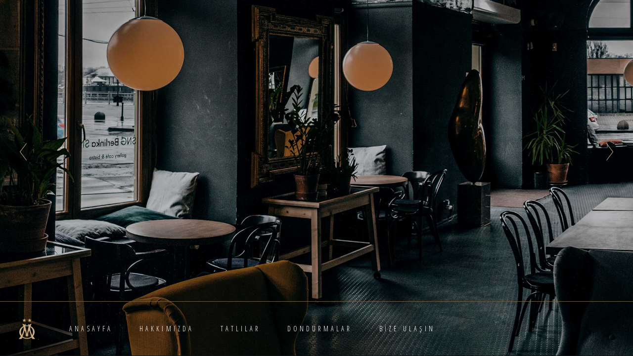

--- FILE ---
content_type: text/html
request_url: https://www.miroglukadayif.com/fullscreen-showcase-2/
body_size: 8746
content:
<!DOCTYPE html>
<html lang="tr">
<head>
<meta charset="UTF-8"/>
<link rel="profile" href="https://gmpg.org/xfn/11"/>
<meta name="viewport" content="width=device-width,initial-scale=1,user-scalable=yes">
<title>Fullscreen Showcase &#8211; Miroğlu</title>
<meta name='robots' content='max-image-preview:large'/>
<link rel='dns-prefetch' href='//fonts.googleapis.com'/>
<link rel="alternate" type="application/rss+xml" title="Miroğlu &raquo; akışı" href="https://www.miroglukadayif.com/feed/"/>
<link rel="alternate" type="application/rss+xml" title="Miroğlu &raquo; yorum akışı" href="https://www.miroglukadayif.com/comments/feed/"/>
<link rel="alternate" title="oEmbed (JSON)" type="application/json+oembed" href="https://www.miroglukadayif.com/wp-json/oembed/1.0/embed?url=https%3A%2F%2Fwww.miroglukadayif.com%2Ffullscreen-showcase-2%2F"/>
<link rel="alternate" title="oEmbed (XML)" type="text/xml+oembed" href="https://www.miroglukadayif.com/wp-json/oembed/1.0/embed?url=https%3A%2F%2Fwww.miroglukadayif.com%2Ffullscreen-showcase-2%2F&#038;format=xml"/>
<style id='wp-img-auto-sizes-contain-inline-css'>img:is([sizes=auto i],[sizes^="auto," i]){contain-intrinsic-size:3000px 1500px}</style>
<link rel="stylesheet" type="text/css" href="//www.miroglukadayif.com/wp-content/cache/wpfc-minified/8xpytsmj/b7hs.css" media="all"/>
<style id='global-styles-inline-css'>:root{--wp--preset--aspect-ratio--square:1;--wp--preset--aspect-ratio--4-3:4/3;--wp--preset--aspect-ratio--3-4:3/4;--wp--preset--aspect-ratio--3-2:3/2;--wp--preset--aspect-ratio--2-3:2/3;--wp--preset--aspect-ratio--16-9:16/9;--wp--preset--aspect-ratio--9-16:9/16;--wp--preset--color--black:#000000;--wp--preset--color--cyan-bluish-gray:#abb8c3;--wp--preset--color--white:#ffffff;--wp--preset--color--pale-pink:#f78da7;--wp--preset--color--vivid-red:#cf2e2e;--wp--preset--color--luminous-vivid-orange:#ff6900;--wp--preset--color--luminous-vivid-amber:#fcb900;--wp--preset--color--light-green-cyan:#7bdcb5;--wp--preset--color--vivid-green-cyan:#00d084;--wp--preset--color--pale-cyan-blue:#8ed1fc;--wp--preset--color--vivid-cyan-blue:#0693e3;--wp--preset--color--vivid-purple:#9b51e0;--wp--preset--gradient--vivid-cyan-blue-to-vivid-purple:linear-gradient(135deg,rgb(6,147,227) 0%,rgb(155,81,224) 100%);--wp--preset--gradient--light-green-cyan-to-vivid-green-cyan:linear-gradient(135deg,rgb(122,220,180) 0%,rgb(0,208,130) 100%);--wp--preset--gradient--luminous-vivid-amber-to-luminous-vivid-orange:linear-gradient(135deg,rgb(252,185,0) 0%,rgb(255,105,0) 100%);--wp--preset--gradient--luminous-vivid-orange-to-vivid-red:linear-gradient(135deg,rgb(255,105,0) 0%,rgb(207,46,46) 100%);--wp--preset--gradient--very-light-gray-to-cyan-bluish-gray:linear-gradient(135deg,rgb(238,238,238) 0%,rgb(169,184,195) 100%);--wp--preset--gradient--cool-to-warm-spectrum:linear-gradient(135deg,rgb(74,234,220) 0%,rgb(151,120,209) 20%,rgb(207,42,186) 40%,rgb(238,44,130) 60%,rgb(251,105,98) 80%,rgb(254,248,76) 100%);--wp--preset--gradient--blush-light-purple:linear-gradient(135deg,rgb(255,206,236) 0%,rgb(152,150,240) 100%);--wp--preset--gradient--blush-bordeaux:linear-gradient(135deg,rgb(254,205,165) 0%,rgb(254,45,45) 50%,rgb(107,0,62) 100%);--wp--preset--gradient--luminous-dusk:linear-gradient(135deg,rgb(255,203,112) 0%,rgb(199,81,192) 50%,rgb(65,88,208) 100%);--wp--preset--gradient--pale-ocean:linear-gradient(135deg,rgb(255,245,203) 0%,rgb(182,227,212) 50%,rgb(51,167,181) 100%);--wp--preset--gradient--electric-grass:linear-gradient(135deg,rgb(202,248,128) 0%,rgb(113,206,126) 100%);--wp--preset--gradient--midnight:linear-gradient(135deg,rgb(2,3,129) 0%,rgb(40,116,252) 100%);--wp--preset--font-size--small:13px;--wp--preset--font-size--medium:20px;--wp--preset--font-size--large:36px;--wp--preset--font-size--x-large:42px;--wp--preset--spacing--20:0.44rem;--wp--preset--spacing--30:0.67rem;--wp--preset--spacing--40:1rem;--wp--preset--spacing--50:1.5rem;--wp--preset--spacing--60:2.25rem;--wp--preset--spacing--70:3.38rem;--wp--preset--spacing--80:5.06rem;--wp--preset--shadow--natural:6px 6px 9px rgba(0, 0, 0, 0.2);--wp--preset--shadow--deep:12px 12px 50px rgba(0, 0, 0, 0.4);--wp--preset--shadow--sharp:6px 6px 0px rgba(0, 0, 0, 0.2);--wp--preset--shadow--outlined:6px 6px 0px -3px rgb(255, 255, 255), 6px 6px rgb(0, 0, 0);--wp--preset--shadow--crisp:6px 6px 0px rgb(0, 0, 0);}:where(.is-layout-flex){gap:0.5em;}:where(.is-layout-grid){gap:0.5em;}body .is-layout-flex{display:flex;}.is-layout-flex{flex-wrap:wrap;align-items:center;}.is-layout-flex > :is(*, div){margin:0;}body .is-layout-grid{display:grid;}.is-layout-grid > :is(*, div){margin:0;}:where(.wp-block-columns.is-layout-flex){gap:2em;}:where(.wp-block-columns.is-layout-grid){gap:2em;}:where(.wp-block-post-template.is-layout-flex){gap:1.25em;}:where(.wp-block-post-template.is-layout-grid){gap:1.25em;}.has-black-color{color:var(--wp--preset--color--black) !important;}.has-cyan-bluish-gray-color{color:var(--wp--preset--color--cyan-bluish-gray) !important;}.has-white-color{color:var(--wp--preset--color--white) !important;}.has-pale-pink-color{color:var(--wp--preset--color--pale-pink) !important;}.has-vivid-red-color{color:var(--wp--preset--color--vivid-red) !important;}.has-luminous-vivid-orange-color{color:var(--wp--preset--color--luminous-vivid-orange) !important;}.has-luminous-vivid-amber-color{color:var(--wp--preset--color--luminous-vivid-amber) !important;}.has-light-green-cyan-color{color:var(--wp--preset--color--light-green-cyan) !important;}.has-vivid-green-cyan-color{color:var(--wp--preset--color--vivid-green-cyan) !important;}.has-pale-cyan-blue-color{color:var(--wp--preset--color--pale-cyan-blue) !important;}.has-vivid-cyan-blue-color{color:var(--wp--preset--color--vivid-cyan-blue) !important;}.has-vivid-purple-color{color:var(--wp--preset--color--vivid-purple) !important;}.has-black-background-color{background-color:var(--wp--preset--color--black) !important;}.has-cyan-bluish-gray-background-color{background-color:var(--wp--preset--color--cyan-bluish-gray) !important;}.has-white-background-color{background-color:var(--wp--preset--color--white) !important;}.has-pale-pink-background-color{background-color:var(--wp--preset--color--pale-pink) !important;}.has-vivid-red-background-color{background-color:var(--wp--preset--color--vivid-red) !important;}.has-luminous-vivid-orange-background-color{background-color:var(--wp--preset--color--luminous-vivid-orange) !important;}.has-luminous-vivid-amber-background-color{background-color:var(--wp--preset--color--luminous-vivid-amber) !important;}.has-light-green-cyan-background-color{background-color:var(--wp--preset--color--light-green-cyan) !important;}.has-vivid-green-cyan-background-color{background-color:var(--wp--preset--color--vivid-green-cyan) !important;}.has-pale-cyan-blue-background-color{background-color:var(--wp--preset--color--pale-cyan-blue) !important;}.has-vivid-cyan-blue-background-color{background-color:var(--wp--preset--color--vivid-cyan-blue) !important;}.has-vivid-purple-background-color{background-color:var(--wp--preset--color--vivid-purple) !important;}.has-black-border-color{border-color:var(--wp--preset--color--black) !important;}.has-cyan-bluish-gray-border-color{border-color:var(--wp--preset--color--cyan-bluish-gray) !important;}.has-white-border-color{border-color:var(--wp--preset--color--white) !important;}.has-pale-pink-border-color{border-color:var(--wp--preset--color--pale-pink) !important;}.has-vivid-red-border-color{border-color:var(--wp--preset--color--vivid-red) !important;}.has-luminous-vivid-orange-border-color{border-color:var(--wp--preset--color--luminous-vivid-orange) !important;}.has-luminous-vivid-amber-border-color{border-color:var(--wp--preset--color--luminous-vivid-amber) !important;}.has-light-green-cyan-border-color{border-color:var(--wp--preset--color--light-green-cyan) !important;}.has-vivid-green-cyan-border-color{border-color:var(--wp--preset--color--vivid-green-cyan) !important;}.has-pale-cyan-blue-border-color{border-color:var(--wp--preset--color--pale-cyan-blue) !important;}.has-vivid-cyan-blue-border-color{border-color:var(--wp--preset--color--vivid-cyan-blue) !important;}.has-vivid-purple-border-color{border-color:var(--wp--preset--color--vivid-purple) !important;}.has-vivid-cyan-blue-to-vivid-purple-gradient-background{background:var(--wp--preset--gradient--vivid-cyan-blue-to-vivid-purple) !important;}.has-light-green-cyan-to-vivid-green-cyan-gradient-background{background:var(--wp--preset--gradient--light-green-cyan-to-vivid-green-cyan) !important;}.has-luminous-vivid-amber-to-luminous-vivid-orange-gradient-background{background:var(--wp--preset--gradient--luminous-vivid-amber-to-luminous-vivid-orange) !important;}.has-luminous-vivid-orange-to-vivid-red-gradient-background{background:var(--wp--preset--gradient--luminous-vivid-orange-to-vivid-red) !important;}.has-very-light-gray-to-cyan-bluish-gray-gradient-background{background:var(--wp--preset--gradient--very-light-gray-to-cyan-bluish-gray) !important;}.has-cool-to-warm-spectrum-gradient-background{background:var(--wp--preset--gradient--cool-to-warm-spectrum) !important;}.has-blush-light-purple-gradient-background{background:var(--wp--preset--gradient--blush-light-purple) !important;}.has-blush-bordeaux-gradient-background{background:var(--wp--preset--gradient--blush-bordeaux) !important;}.has-luminous-dusk-gradient-background{background:var(--wp--preset--gradient--luminous-dusk) !important;}.has-pale-ocean-gradient-background{background:var(--wp--preset--gradient--pale-ocean) !important;}.has-electric-grass-gradient-background{background:var(--wp--preset--gradient--electric-grass) !important;}.has-midnight-gradient-background{background:var(--wp--preset--gradient--midnight) !important;}.has-small-font-size{font-size:var(--wp--preset--font-size--small) !important;}.has-medium-font-size{font-size:var(--wp--preset--font-size--medium) !important;}.has-large-font-size{font-size:var(--wp--preset--font-size--large) !important;}.has-x-large-font-size{font-size:var(--wp--preset--font-size--x-large) !important;}</style>
<style id='classic-theme-styles-inline-css'>.wp-block-button__link{color:#fff;background-color:#32373c;border-radius:9999px;box-shadow:none;text-decoration:none;padding:calc(.667em + 2px) calc(1.333em + 2px);font-size:1.125em}.wp-block-file__button{background:#32373c;color:#fff;text-decoration:none}</style>
<link rel="stylesheet" type="text/css" href="//www.miroglukadayif.com/wp-content/cache/wpfc-minified/l116l0zn/b7hs.css" media="all"/>
<style id='rs-plugin-settings-inline-css'>#rs-demo-id{}</style>
<link rel="stylesheet" type="text/css" href="//www.miroglukadayif.com/wp-content/cache/wpfc-minified/797lo3wf/b7hs.css" media="all"/>
<style id='laurent-elated-modules-inline-css'>.page-id-3272 .eltdf-content .eltdf-content-inner > .eltdf-container > .eltdf-container-inner, .page-id-3272 .eltdf-content .eltdf-content-inner > .eltdf-full-width > .eltdf-full-width-inner{padding:0 0;}.page-id-3272 .eltdf-content .eltdf-content-inner > .eltdf-container > .eltdf-container-inner, .page-id-3272 .eltdf-content .eltdf-content-inner > .eltdf-full-width > .eltdf-full-width-inner{padding:0 0;}.page-id-3272 .eltdf-page-header .eltdf-menu-area{background-color:rgba(0, 0, 0, 0);}.eltdf-header-double-grid-line-one, .eltdf-header-double-grid-line-two{height:110px;}</style>
<link rel="stylesheet" type="text/css" href="//www.miroglukadayif.com/wp-content/cache/wpfc-minified/7lo5rrfw/b7hs.css" media="all"/>
<link rel='stylesheet' id='elementor-post-7-css' href='https://www.miroglukadayif.com/wp-content/uploads/elementor/css/post-7.css?ver=1666806348' type='text/css' media='all'/>
<link rel="stylesheet" type="text/css" href="//www.miroglukadayif.com/wp-content/cache/wpfc-minified/11n8ltox/b7hr.css" media="all"/>
<link rel="https://api.w.org/" href="https://www.miroglukadayif.com/wp-json/"/><link rel="alternate" title="JSON" type="application/json" href="https://www.miroglukadayif.com/wp-json/wp/v2/pages/3272"/><link rel="EditURI" type="application/rsd+xml" title="RSD" href="https://www.miroglukadayif.com/xmlrpc.php?rsd"/>
<meta name="generator" content="WordPress 6.9"/>
<link rel="canonical" href="https://www.miroglukadayif.com/fullscreen-showcase-2/"/>
<link rel='shortlink' href='https://www.miroglukadayif.com/?p=3272'/>
<meta name="generator" content="Powered by WPBakery Page Builder - drag and drop page builder for WordPress."/>
<meta name="generator" content="Powered by Slider Revolution 6.4.5 - responsive, Mobile-Friendly Slider Plugin for WordPress with comfortable drag and drop interface."/>
<link rel="icon" href="https://www.miroglukadayif.com/wp-content/uploads/2022/10/cropped-favicon-32x32.png" sizes="32x32"/>
<link rel="icon" href="https://www.miroglukadayif.com/wp-content/uploads/2022/10/cropped-favicon-192x192.png" sizes="192x192"/>
<link rel="apple-touch-icon" href="https://www.miroglukadayif.com/wp-content/uploads/2022/10/cropped-favicon-180x180.png"/>
<meta name="msapplication-TileImage" content="https://www.miroglukadayif.com/wp-content/uploads/2022/10/cropped-favicon-270x270.png"/>
<noscript><style>.wpb_animate_when_almost_visible{opacity:1;}</style></noscript></head>
<body class="wp-singular page-template page-template-full-width page-template-full-width-php page page-id-3272 wp-theme-laurent laurent-core-2.1 laurent-ver-2.5 eltdf-grid-1300 eltdf-content-is-behind-header eltdf-empty-google-api eltdf-wide-dropdown-menu-content-in-grid eltdf-fixed-on-scroll eltdf-dropdown-animate-height eltdf-header-bottom eltdf-menu-area-shadow-disable eltdf-menu-area-in-grid-shadow-disable eltdf-menu-area-in-grid-border-disable eltdf-logo-area-border-disable eltdf-logo-area-in-grid-border-disable eltdf-header-vertical-shadow-disable eltdf-header-vertical-border-disable eltdf-default-mobile-header eltdf-sticky-up-mobile-header wpb-js-composer js-comp-ver-6.7.0 vc_responsive elementor-default elementor-kit-7 elementor-page elementor-page-3272" itemscope itemtype="https://schema.org/WebPage">
<div class="eltdf-wrapper">
<div class="eltdf-wrapper-inner">
<header class="eltdf-mobile-header">
<div class="eltdf-mobile-header-inner">
<div class="eltdf-mobile-header-holder">
<div class="eltdf-grid">
<div class="eltdf-vertical-align-containers">
<div class="eltdf-position-left"><div class="eltdf-position-left-inner">
<div class="eltdf-mobile-logo-wrapper"> <a itemprop="url" href="https://www.miroglukadayif.com/" style="height: 48px"> <img itemprop="image" src="https://www.miroglukadayif.com/wp-content/uploads/2021/10/gold-mk.png" width="66" height="96" alt="Mobile Logo"/> </a></div></div></div><div class="eltdf-position-right"><div class="eltdf-position-right-inner">
<div class="eltdf-mobile-menu-opener eltdf-mobile-menu-opener-predefined"> <a href="javascript:void(0)"> <span class="eltdf-mobile-menu-icon"> <svg xmlns="http://www.w3.org/2000/svg" viewBox="0 0 37 25.2" class="eltdf-menu-opener"><line y1="7.6" x2="24" y2="7.6" /><line x1="4.1" y1="0.5" x2="28.1" y2="0.5" /><line x1="10.1" y1="24.6" x2="34.1" y2="24.6" /><line x1="13" y1="17.6" x2="37" y2="17.6" /></svg> </span> </a></div></div></div></div></div></div><nav class="eltdf-mobile-nav" role="navigation" aria-label="Mobile Menu">
<div class="eltdf-grid"> <ul id="menu-ana-menu"><li id="mobile-menu-item-4631" class="menu-item menu-item-type-post_type menu-item-object-page menu-item-home"><a href="https://www.miroglukadayif.com/"><span>ANASAYFA</span></a></li> <li id="mobile-menu-item-4659" class="menu-item menu-item-type-post_type menu-item-object-page"><a href="https://www.miroglukadayif.com/hakkimizda/"><span>HAKKIMIZDA</span></a></li> <li id="mobile-menu-item-4624" class="menu-item menu-item-type-post_type menu-item-object-page"><a href="https://www.miroglukadayif.com/tatlilar/"><span>TATLILAR</span></a></li> <li id="mobile-menu-item-4657" class="menu-item menu-item-type-post_type menu-item-object-page"><a href="https://www.miroglukadayif.com/dondurmalar/"><span>DONDURMALAR</span></a></li> <li id="mobile-menu-item-4616" class="menu-item menu-item-type-post_type menu-item-object-page"><a href="https://www.miroglukadayif.com/bize-ulasin/"><span>BİZE ULAŞIN</span></a></li> </ul></div></nav></div></header>
<a id='eltdf-back-to-top' href='#'>
<svg xmlns="http://www.w3.org/2000/svg" xmlns:xlink="http://www.w3.org/1999/xlink" x="0px" y="0px" width="43.047px" height="43.031px" viewBox="0 0 43.047 43.031" enable-background="new 0 0 43.047 43.031" xml:space="preserve">
<circle fill="none" stroke="#BC9A6B" stroke-miterlimit="10" cx="21.523" cy="21.531" r="20.986"/>
<circle fill="none" stroke="#BC9A6B" class="eltdf-popout" stroke-miterlimit="10" cx="21.523" cy="21.531" r="16.049"/>
<polyline fill="none" stroke="#BC9A6B" stroke-miterlimit="10" points="15.205,23.875 21.523,18.573 27.842,23.875 "/>
</svg>
</a>
<div class="eltdf-content">
<div class="eltdf-content-inner">	<div class="eltdf-slider">
<div class="eltdf-slider-inner"> <p class="rs-p-wp-fix"></p> <rs-module-wrap id="rev_slider_3_1_wrapper" data-source="gallery" style="background:transparent;padding:0;"> <rs-module id="rev_slider_3_1" style="" data-version="6.4.5"> <rs-slides> <rs-slide data-key="rs-7" data-title="Slide" data-thumb="//www.miroglukadayif.com/wp-content/uploads/2019/12/Fullscreen-showcase-img-1-50x100.jpg" data-anim="ms:1200ms;r:0;" data-in="o:0;" data-out="a:false;"> <img src="//www.miroglukadayif.com/wp-content/uploads/2019/12/Fullscreen-showcase-img-1.jpg" alt="a" title="Fullscreen-showcase-img-1" width="1920" height="1080" class="rev-slidebg tp-rs-img" data-parallax="off" data-no-retina>  </rs-slide> <rs-slide data-key="rs-8" data-title="Slide" data-thumb="//www.miroglukadayif.com/wp-content/uploads/2019/12/Fullscreen-showcase-img-2-50x100.jpg" data-anim="ms:1200ms;r:0;" data-in="o:0;" data-out="a:false;"> <img src="//www.miroglukadayif.com/wp-content/uploads/2019/12/Fullscreen-showcase-img-2.jpg" alt="a" title="Fullscreen-showcase-img-2" width="1920" height="1080" class="rev-slidebg tp-rs-img" data-parallax="off" data-no-retina>  </rs-slide> <rs-slide data-key="rs-9" data-title="Slide" data-thumb="//www.miroglukadayif.com/wp-content/uploads/2019/12/Fullscreen-showcase-img-3-50x100.jpg" data-anim="ms:1200ms;r:0;" data-in="o:0;" data-out="a:false;"> <img src="//www.miroglukadayif.com/wp-content/uploads/2019/12/Fullscreen-showcase-img-3.jpg" alt="a" title="Fullscreen-showcase-img-3" width="1920" height="1080" class="rev-slidebg tp-rs-img" data-parallax="off" data-no-retina>  </rs-slide> <rs-slide data-key="rs-10" data-title="Slide" data-thumb="//www.miroglukadayif.com/wp-content/uploads/2019/12/Fullscreen-showcase-img-4-50x100.jpg" data-anim="ms:1200ms;r:0;" data-in="o:0;" data-out="a:false;"> <img src="//www.miroglukadayif.com/wp-content/uploads/2019/12/Fullscreen-showcase-img-4.jpg" alt="a" title="Fullscreen-showcase-img-4" width="1920" height="1080" class="rev-slidebg tp-rs-img" data-parallax="off" data-no-retina>  </rs-slide> </rs-slides> </rs-module> </rs-module-wrap></div></div><header class="eltdf-page-header">
<div class="eltdf-fixed-wrapper">
<div class="eltdf-menu-area eltdf-menu-left">
<div class="eltdf-vertical-align-containers">
<div class="eltdf-position-left"><div class="eltdf-position-left-inner">
<div class="eltdf-logo-wrapper"> <a itemprop="url" href="https://www.miroglukadayif.com/" style="height: 48px;"> <img itemprop="image" class="eltdf-normal-logo" src="https://www.miroglukadayif.com/wp-content/uploads/2021/10/gold-mk.png" width="66" height="96" alt="logo"/> <img itemprop="image" class="eltdf-dark-logo" src="https://www.miroglukadayif.com/wp-content/uploads/2021/10/gold-mk.png" width="66" height="96" alt="dark logo"/> <img itemprop="image" class="eltdf-light-logo" src="https://www.miroglukadayif.com/wp-content/themes/laurent/assets/img/logo_white.png" alt="light logo"/> </a></div><nav class="eltdf-main-menu eltdf-drop-down eltdf-default-nav">
<ul id="menu-ana-menu-1" class="clearfix"><li id="nav-menu-item-4631" class="menu-item menu-item-type-post_type menu-item-object-page menu-item-home narrow"><a href="https://www.miroglukadayif.com/"><span class="item_outer"><span class="item_text">ANASAYFA</span></span></a></li>
<li id="nav-menu-item-4659" class="menu-item menu-item-type-post_type menu-item-object-page narrow"><a href="https://www.miroglukadayif.com/hakkimizda/"><span class="item_outer"><span class="item_text">HAKKIMIZDA</span></span></a></li>
<li id="nav-menu-item-4624" class="menu-item menu-item-type-post_type menu-item-object-page narrow"><a href="https://www.miroglukadayif.com/tatlilar/"><span class="item_outer"><span class="item_text">TATLILAR</span></span></a></li>
<li id="nav-menu-item-4657" class="menu-item menu-item-type-post_type menu-item-object-page narrow"><a href="https://www.miroglukadayif.com/dondurmalar/"><span class="item_outer"><span class="item_text">DONDURMALAR</span></span></a></li>
<li id="nav-menu-item-4616" class="menu-item menu-item-type-post_type menu-item-object-page narrow"><a href="https://www.miroglukadayif.com/bize-ulasin/"><span class="item_outer"><span class="item_text">BİZE ULAŞIN</span></span></a></li>
</ul>	</nav></div></div><div class="eltdf-position-right"><div class="eltdf-position-right-inner"></div></div></div></div></div></header>
<div class="eltdf-full-width">
<div class="eltdf-full-width-inner">
<div class="eltdf-grid-row">
<div class="eltdf-page-content-holder eltdf-grid-col-12"></div></div></div></div></div></div></div></div><noscript id="wpfc-google-fonts"><link rel='stylesheet' id='laurent-elated-google-fonts-css' href='https://fonts.googleapis.com/css?family=Miniver%3A100%2C300%2C400%2C700%7CJosefin+Sans%3A100%2C300%2C400%2C700%7COpen+Sans+Condensed%3A100%2C300%2C400%2C700%7CMrs+Saint+Delafield%3A100%2C300%2C400%2C700%7CLimelight%3A100%2C300%2C400%2C700%7CBarlow+Condensed%3A100%2C300%2C400%2C700&#038;subset=latin-ext&#038;ver=1.0.0' type='text/css' media='all'/>
<link rel='stylesheet' id='google-fonts-1-css' href='https://fonts.googleapis.com/css?family=Roboto%3A100%2C100italic%2C200%2C200italic%2C300%2C300italic%2C400%2C400italic%2C500%2C500italic%2C600%2C600italic%2C700%2C700italic%2C800%2C800italic%2C900%2C900italic%7CRoboto+Slab%3A100%2C100italic%2C200%2C200italic%2C300%2C300italic%2C400%2C400italic%2C500%2C500italic%2C600%2C600italic%2C700%2C700italic%2C800%2C800italic%2C900%2C900italic&#038;display=auto&#038;subset=latin-ext&#038;ver=6.9' type='text/css' media='all'/>
<link href="https://fonts.googleapis.com/css?family=Roboto:400" rel="stylesheet" property="stylesheet" media="all" type="text/css">
</noscript>
<script id="mediaelement-core-js-before">var mejsL10n={"language":"tr","strings":{"mejs.download-file":"Dosyay\u0131 indir","mejs.install-flash":"Flash oynat\u0131c\u0131n\u0131n etkin ya da kurulmam\u0131\u015f oldu\u011fu bir taray\u0131c\u0131 kullan\u0131yorsunuz. L\u00fctfen Flash oynat\u0131c\u0131 eklentinizi a\u00e7\u0131n ya da son s\u00fcr\u00fcm\u00fc https://get.adobe.com/flashplayer/ adresinden indirin","mejs.fullscreen":"Tam ekran","mejs.play":"Oynat","mejs.pause":"Durdur","mejs.time-slider":"Zaman ayar\u0131","mejs.time-help-text":"Sol/sa\u011f tu\u015flar\u0131 ile bir saniye, yukar\u0131/a\u015fa\u011f\u0131 tu\u015flar\u0131 ile 10 saniye ileri/geri atlay\u0131n.","mejs.live-broadcast":"Canl\u0131 yay\u0131n","mejs.volume-help-text":"Yukar\u0131/a\u015fa\u011f\u0131 tu\u015flar\u0131 ile sesi art\u0131r\u0131n ya da azalt\u0131n.","mejs.unmute":"Sesi a\u00e7","mejs.mute":"Sessiz","mejs.volume-slider":"Ses ayar\u0131","mejs.video-player":"Video oynat\u0131c\u0131","mejs.audio-player":"Ses oynat\u0131c\u0131","mejs.captions-subtitles":"Ba\u015fl\u0131klar/Alt yaz\u0131lar","mejs.captions-chapters":"B\u00f6l\u00fcmler","mejs.none":"Hi\u00e7biri","mejs.afrikaans":"Afrikanca","mejs.albanian":"Arnavut\u00e7a","mejs.arabic":"Arap\u00e7a","mejs.belarusian":"Beyaz Rus\u00e7a","mejs.bulgarian":"Bulgarca","mejs.catalan":"Katalanca","mejs.chinese":"\u00c7ince","mejs.chinese-simplified":"\u00c7ince (Basitle\u015ftirilmi\u015f)","mejs.chinese-traditional":"\u00c7ince (Geleneksel)","mejs.croatian":"H\u0131rvat\u00e7a","mejs.czech":"\u00c7ek\u00e7e","mejs.danish":"Danca","mejs.dutch":"Hollandal\u0131","mejs.english":"\u0130ngilizce","mejs.estonian":"Estonyaca","mejs.filipino":"Filipince","mejs.finnish":"Fince","mejs.french":"Frans\u0131z","mejs.galician":"Gali\u00e7yaca","mejs.german":"Almanca","mejs.greek":"Yunanca","mejs.haitian-creole":"Haiti kreyolu","mejs.hebrew":"\u0130branice","mejs.hindi":"Hint\u00e7e","mejs.hungarian":"Macarca","mejs.icelandic":"\u0130zlandaca","mejs.indonesian":"Endonezyaca","mejs.irish":"\u0130rlandaca","mejs.italian":"\u0130talyanca","mejs.japanese":"Japonca","mejs.korean":"Korece","mejs.latvian":"Letonca","mejs.lithuanian":"Litvanca","mejs.macedonian":"Makedonyaca","mejs.malay":"Malayaca","mejs.maltese":"Malta Dili","mejs.norwegian":"Norve\u00e7ce","mejs.persian":"Fars\u00e7a","mejs.polish":"Leh\u00e7e","mejs.portuguese":"Portekizce","mejs.romanian":"Romence","mejs.russian":"Rus\u00e7a","mejs.serbian":"S\u0131rp\u00e7a","mejs.slovak":"Slovak\u00e7a","mejs.slovenian":"Sloven Dili","mejs.spanish":"\u0130spanyolca","mejs.swahili":"Svahili Dili","mejs.swedish":"\u0130sve\u00e7\u00e7e","mejs.tagalog":"Tagalogca","mejs.thai":"Tay Dili","mejs.turkish":"T\u00fcrk\u00e7e","mejs.ukrainian":"Ukraynaca","mejs.vietnamese":"Vietnamca","mejs.welsh":"Galler Dili","mejs.yiddish":"Eskenazi Dili"}};
//# sourceURL=mediaelement-core-js-before</script>
<script id="mediaelement-js-extra">var _wpmejsSettings={"pluginPath":"/wp-includes/js/mediaelement/","classPrefix":"mejs-","stretching":"responsive","audioShortcodeLibrary":"mediaelement","videoShortcodeLibrary":"mediaelement"};
//# sourceURL=mediaelement-js-extra</script>
<script id="laurent-elated-modules-js-extra">var eltdfGlobalVars={"vars":{"eltdfAddForAdminBar":0,"eltdfElementAppearAmount":-100,"eltdfAjaxUrl":"https://www.miroglukadayif.com/wp-admin/admin-ajax.php","sliderNavPrevArrow":"\u003Csvg xmlns=\"http://www.w3.org/2000/svg\" xmlns:xlink=\"http://www.w3.org/1999/xlink\" x=\"0px\" y=\"0px\" width=\"25.109px\" height=\"34.906px\" viewBox=\"0 0 25.109 34.906\" enable-background=\"new 0 0 25.109 34.906\" xml:space=\"preserve\"\u003E\u003Cpolyline fill=\"none\" stroke=\"currentColor\" stroke-miterlimit=\"10\" points=\"24.67,34.59 11.653,17.464 24.67,0.338 \"/\u003E\u003Cpolyline fill=\"none\" class=\"eltdf-popout\" stroke=\"currentColor\" stroke-miterlimit=\"10\" points=\"13.688,34.59 0.671,17.464 13.688,0.338 \"/\u003E\u003C/svg\u003E","sliderNavNextArrow":"\u003Csvg xmlns=\"http://www.w3.org/2000/svg\" xmlns:xlink=\"http://www.w3.org/1999/xlink\" x=\"0px\" y=\"0px\" width=\"25.109px\" height=\"34.906px\" viewBox=\"0 0 25.109 34.906\" enable-background=\"new 0 0 25.109 34.906\" xml:space=\"preserve\"\u003E\u003Cpolyline fill=\"none\" stroke=\"currentColor\" stroke-miterlimit=\"10\" points=\"0.442,34.59 13.459,17.464 0.442,0.338 \"/\u003E\u003Cpolyline fill=\"none\" class=\"eltdf-popout\" stroke=\"currentColor\" stroke-miterlimit=\"10\" points=\"11.425,34.59 24.441,17.464 11.425,0.338 \"/\u003E\u003C/svg\u003E","ppExpand":"Expand the image","ppNext":"Next","ppPrev":"Previous","ppClose":"Close","eltdfStickyHeaderHeight":0,"eltdfStickyHeaderTransparencyHeight":0,"eltdfTopBarHeight":0,"eltdfLogoAreaHeight":0,"eltdfMenuAreaHeight":110,"eltdfMobileHeaderHeight":70}};
var eltdfPerPageVars={"vars":{"eltdfMobileHeaderHeight":70,"eltdfStickyScrollAmount":0,"eltdfHeaderTransparencyHeight":110,"eltdfHeaderVerticalWidth":0}};
//# sourceURL=laurent-elated-modules-js-extra</script>
<script src='//www.miroglukadayif.com/wp-content/cache/wpfc-minified/9m03g6hz/b7ht.js'></script>
<script>function setREVStartSize(e){
//window.requestAnimationFrame(function(){
window.RSIW=window.RSIW===undefined ? window.innerWidth:window.RSIW;
window.RSIH=window.RSIH===undefined ? window.innerHeight:window.RSIH;
try {
var pw=document.getElementById(e.c).parentNode.offsetWidth,
newh;
pw=pw===0||isNaN(pw) ? window.RSIW:pw;
e.tabw=e.tabw===undefined ? 0:parseInt(e.tabw);
e.thumbw=e.thumbw===undefined ? 0:parseInt(e.thumbw);
e.tabh=e.tabh===undefined ? 0:parseInt(e.tabh);
e.thumbh=e.thumbh===undefined ? 0:parseInt(e.thumbh);
e.tabhide=e.tabhide===undefined ? 0:parseInt(e.tabhide);
e.thumbhide=e.thumbhide===undefined ? 0:parseInt(e.thumbhide);
e.mh=e.mh===undefined||e.mh==""||e.mh==="auto" ? 0:parseInt(e.mh,0);
if(e.layout==="fullscreen"||e.l==="fullscreen")
newh=Math.max(e.mh,window.RSIH);
else{
e.gw=Array.isArray(e.gw) ? e.gw:[e.gw];
for (var i in e.rl) if(e.gw[i]===undefined||e.gw[i]===0) e.gw[i]=e.gw[i-1];
e.gh=e.el===undefined||e.el===""||(Array.isArray(e.el)&&e.el.length==0)? e.gh:e.el;
e.gh=Array.isArray(e.gh) ? e.gh:[e.gh];
for (var i in e.rl) if(e.gh[i]===undefined||e.gh[i]===0) e.gh[i]=e.gh[i-1];
var nl=new Array(e.rl.length),
ix=0,
sl;
e.tabw=e.tabhide>=pw ? 0:e.tabw;
e.thumbw=e.thumbhide>=pw ? 0:e.thumbw;
e.tabh=e.tabhide>=pw ? 0:e.tabh;
e.thumbh=e.thumbhide>=pw ? 0:e.thumbh;
for (var i in e.rl) nl[i]=e.rl[i]<window.RSIW ? 0:e.rl[i];
sl=nl[0];
for (var i in nl) if(sl>nl[i]&&nl[i]>0){ sl=nl[i]; ix=i;}
var m=pw>(e.gw[ix]+e.tabw+e.thumbw) ? 1:(pw-(e.tabw+e.thumbw)) / (e.gw[ix]);
newh=(e.gh[ix] * m) + (e.tabh + e.thumbh);
}
if(window.rs_init_css===undefined) window.rs_init_css=document.head.appendChild(document.createElement("style"));
document.getElementById(e.c).height=newh+"px";
window.rs_init_css.innerHTML +="#"+e.c+"_wrapper { height: "+newh+"px }";
} catch(e){
console.log("Failure at Presize of Slider:" + e)
}};</script>
<script>setREVStartSize({c: 'rev_slider_3_1',rl:[1240,1024,778,480],el:[840],gw:[1100],gh:[840],type:'standard',justify:'',layout:'fullscreen',offsetContainer:'',offset:'',mh:"0"});
var	revapi3,
tpj;
function revinit_revslider31(){
jQuery(function(){
tpj=jQuery;
revapi3=tpj("#rev_slider_3_1");
if(revapi3==undefined||revapi3.revolution==undefined){
revslider_showDoubleJqueryError("rev_slider_3_1");
}else{
revapi3.revolution({
sliderLayout:"fullscreen",
duration:"3800ms",
visibilityLevels:"1240,1024,778,480",
gridwidth:1100,
gridheight:840,
perspectiveType:"local",
editorheight:"840,768,960,720",
responsiveLevels:"1240,1024,778,480",
startWithSlide:1,
progressBar:{disableProgressBar:true},
navigation: {
mouseScrollNavigation:"carousel",
onHoverStop:false,
arrows: {
enable:true,
tmp:"<svg xmlns=\"http://www.w3.org/2000/svg\" xmlns:xlink=\"http://www.w3.org/1999/xlink\" x=\"0px\" y=\"0px\" width=\"25.109px\" height=\"34.906px\" viewBox=\"0 0 25.109 34.906\" enable-background=\"new 0 0 25.109 34.906\" xml:space=\"preserve\">                    <polyline fill=\"none\" stroke=\"currentColor\" stroke-miterlimit=\"10\" points=\"24.67,34.59 11.653,17.464 24.67,0.338 \"/>                    <polyline fill=\"none\" class=\"eltdf-popout\" stroke=\"currentColor\" stroke-miterlimit=\"10\" points=\"13.688,34.59 0.671,17.464 13.688,0.338 \"/></svg>",
style:"newnavclass_1",
left: {
h_offset:29,
v_offset:-50
},
right: {
h_offset:14,
v_offset:-50
}}
},
parallax: {
levels:[5,10,15,20,25,30,35,40,45,46,47,48,49,50,51,30],
type:"scroll",
origo:"slideCenter",
speed:0
},
fallbacks: {
allowHTML5AutoPlayOnAndroid:true
},
});
}});
}
var once_revslider31=false;
if(document.readyState==="loading"){document.addEventListener('readystatechange',function(){ if((document.readyState==="interactive"||document.readyState==="complete")&&!once_revslider31){ once_revslider31=true; revinit_revslider31();}});}else{once_revslider31=true; revinit_revslider31();}</script>
<script>var htmlDivCss=unescape(".tp-leftarrow%2C%0A.tp-rightarrow%20%7B%0A%20%20color%3A%20%23c9ab81%3B%0A%20%20background%3A%20none%0A%7D%0A%0A.tp-leftarrow%3Abefore%2C%0A.tp-rightarrow%3Abefore%20%7B%0A%20%20display%3A%20none%0A%7D%0A%0A.tp-leftarrow%20svg%2C%0A.tp-rightarrow%20svg%20%7B%0A%20%20max-height%3A%20100%25%3B%0A%20%20width%3A%20auto%3B%0A%20%20stroke-width%3A%201px%3B%0A%20%20transform%3A%20translateX%280%29%3B%0A%7D%0A%0A.tp-rightarrow%20svg%20%7B%0A%20transform%3A%20translateX%280%29%20scaleX%28-1%29%0A%7D%0A%0A.tp-leftarrow%20svg%20.eltdf-popout%20%7B%0A%20%20%20%20stroke-dashoffset%3A%2043%3B%0A%20%20%20%20stroke-dasharray%3A%2043%3B%0A%20%20%20%20stroke-linejoin%3A%20round%3B%0A%20%20%20%20stroke-miterlimit%3A%2010%3B%0A%20%20%20%20stroke-linecap%3A%20butt%3B%0A%20%20%20%20transform%3A%20rotateX%28180deg%29%3B%0A%20%20%20%20transform-origin%3A%20center%20center%3B%0A%20%20%20%20transition%3A%20stroke-dashoffset%20.5s%20cubic-bezier%280.48%2C%200.57%2C%200.33%2C%200.89%29%3B%0A%7D%0A%0A.tp-leftarrow%3Ahover%20svg%20.eltdf-popout%2C%0A.tp-rightarrow%3Ahover%20svg%20.eltdf-popout%20%7B%0A%20%20%20%20transform%3A%20translateX%280%29%20rotateX%28180deg%29%3B%0A%20%20%20%20stroke-dashoffset%3A%200%3B%0A%20%20%20%20stroke-dasharray%3A%2043%3B%0A%20%20%20%20transition%3A%20stroke-dashoffset%20.5s%20cubic-bezier%280.48%2C%200.57%2C%200.33%2C%200.89%29%3B%0A%7D%0A%0A.tp-leftarrow%3Ahover%2C%0A.tp-rightarrow%3Ahover%20%7B%0A%20%20%09background%3A%20none%0A%7D%0A%0A%0A.tp-rightarrow%20svg%20.eltdf-popout%20%7B%0A%20%20%20%20stroke-dashoffset%3A%2043%3B%0A%20%20%20%20stroke-dasharray%3A%2043%3B%0A%20%20%20%20stroke-linejoin%3A%20round%3B%0A%20%20%20%20stroke-miterlimit%3A%2010%3B%0A%20%20%20%20stroke-linecap%3A%20butt%3B%0A%20%20%20%20transform%3A%20rotateX%28180deg%29%3B%0A%20%20%20%20transform-origin%3A%20center%20center%3B%0A%20%20%20%20transition%3A%20stroke-dashoffset%20.5s%20cubic-bezier%280.48%2C%200.57%2C%200.33%2C%200.89%29%3B%0A%7D%0A%0A.tp-rightarrow%3Ahover%20svg%20%7B%0A%20%20%09transform%3A%20scaleX%28-1%29%3B%0A%7D%0A");
var htmlDiv=document.getElementById('rs-plugin-settings-inline-css');
if(htmlDiv){
htmlDiv.innerHTML=htmlDiv.innerHTML + htmlDivCss;
}else{
var htmlDiv=document.createElement('div');
htmlDiv.innerHTML='<style>' + htmlDivCss + '</style>';
document.getElementsByTagName('head')[0].appendChild(htmlDiv.childNodes[0]);
}</script>
<script>var htmlDivCss=unescape("%0A%0A%0A%0A");
var htmlDiv=document.getElementById('rs-plugin-settings-inline-css');
if(htmlDiv){
htmlDiv.innerHTML=htmlDiv.innerHTML + htmlDivCss;
}else{
var htmlDiv=document.createElement('div');
htmlDiv.innerHTML='<style>' + htmlDivCss + '</style>';
document.getElementsByTagName('head')[0].appendChild(htmlDiv.childNodes[0]);
}</script>
<script type="speculationrules">{"prefetch":[{"source":"document","where":{"and":[{"href_matches":"/*"},{"not":{"href_matches":["/wp-*.php","/wp-admin/*","/wp-content/uploads/*","/wp-content/*","/wp-content/plugins/*","/wp-content/themes/laurent/*","/*\\?(.+)"]}},{"not":{"selector_matches":"a[rel~=\"nofollow\"]"}},{"not":{"selector_matches":".no-prefetch, .no-prefetch a"}}]},"eagerness":"conservative"}]}</script>
<script>if(typeof revslider_showDoubleJqueryError==="undefined"){
function revslider_showDoubleJqueryError(sliderID){
var err="<div class='rs_error_message_box'>";
err +="<div class='rs_error_message_oops'>Oops...</div>";
err +="<div class='rs_error_message_content'>"; err +="You have some jquery.js library include that comes after the Slider Revolution files js inclusion.<br>"; err +="To fix this, you can:<br>&nbsp;&nbsp;&nbsp; 1. Set 'Module General Options' -> 'Advanced' -> 'jQuery & OutPut Filters' -> 'Put JS to Body' to on"; err +="<br>&nbsp;&nbsp;&nbsp; 2. Find the double jQuery.js inclusion and remove it"; err +="</div>";
err +="</div>";
var slider=document.getElementById(sliderID); slider.innerHTML=err; slider.style.display="block";
}}</script>
<script src='//www.miroglukadayif.com/wp-content/cache/wpfc-minified/klrismo2/b7hs.js'></script>
<script id="jquery-ui-datepicker-js-after">jQuery(function(jQuery){jQuery.datepicker.setDefaults({"closeText":"Kapat","currentText":"Bug\u00fcn","monthNames":["Ocak","\u015eubat","Mart","Nisan","May\u0131s","Haziran","Temmuz","A\u011fustos","Eyl\u00fcl","Ekim","Kas\u0131m","Aral\u0131k"],"monthNamesShort":["Oca","\u015eub","Mar","Nis","May","Haz","Tem","A\u011fu","Eyl","Eki","Kas","Ara"],"nextText":"Sonraki","prevText":"\u00d6nceki","dayNames":["Pazar","Pazartesi","Sal\u0131","\u00c7ar\u015famba","Per\u015fembe","Cuma","Cumartesi"],"dayNamesShort":["Paz","Pts","Sal","\u00c7ar","Per","Cum","Cts"],"dayNamesMin":["P","P","S","\u00c7","P","C","C"],"dateFormat":"MM d, yy","firstDay":1,"isRTL":false});});
//# sourceURL=jquery-ui-datepicker-js-after</script>
<script defer src='//www.miroglukadayif.com/wp-content/cache/wpfc-minified/knfutnqq/bj93.js'></script>
<script>document.addEventListener('DOMContentLoaded',function(){function wpfcgl(){var wgh=document.querySelector('noscript#wpfc-google-fonts').innerText, wgha=wgh.match(/<link[^\>]+>/gi);for(i=0;i<wgha.length;i++){var wrpr=document.createElement('div');wrpr.innerHTML=wgha[i];document.body.appendChild(wrpr.firstChild);}}wpfcgl();});</script>
</body>
</html><!-- WP Fastest Cache file was created in 0.47228193283081 seconds, on 25-01-26 12:34:37 -->

--- FILE ---
content_type: application/x-javascript
request_url: https://www.miroglukadayif.com/wp-content/cache/wpfc-minified/knfutnqq/bj93.js
body_size: 21254
content:
!function(e){"use strict";function t(){eltdf.scroll=e(window).scrollTop(),function(){var e=/Chrome/.test(navigator.userAgent)&&/Google Inc/.test(navigator.vendor),t=/Safari/.test(navigator.userAgent)&&/Apple Computer/.test(navigator.vendor),o=-1<navigator.userAgent.toLowerCase().indexOf("firefox"),n=window.navigator.userAgent.indexOf("MSIE ");e&&eltdf.body.addClass("eltdf-chrome");t&&eltdf.body.addClass("eltdf-safari");o&&eltdf.body.addClass("eltdf-firefox");(0<n||navigator.userAgent.match(/Trident.*rv\:11\./))&&eltdf.body.addClass("eltdf-ms-explorer");/Edge\/\d./i.test(navigator.userAgent)&&eltdf.body.addClass("eltdf-edge")}(),eltdf.body.hasClass("eltdf-dark-header")&&(eltdf.defaultHeaderStyle="eltdf-dark-header"),eltdf.body.hasClass("eltdf-light-header")&&(eltdf.defaultHeaderStyle="eltdf-light-header")}function o(){}function n(){eltdf.windowWidth=e(window).width(),eltdf.windowHeight=e(window).height()}function a(){eltdf.scroll=e(window).scrollTop()}switch(window.eltdf={},eltdf.modules={},eltdf.scroll=0,eltdf.window=e(window),eltdf.document=e(document),eltdf.windowWidth=e(window).width(),eltdf.windowHeight=e(window).height(),eltdf.body=e("body"),eltdf.html=e("html, body"),eltdf.htmlEl=e("html"),eltdf.menuDropdownHeightSet=!1,eltdf.defaultHeaderStyle="",eltdf.minVideoWidth=1500,eltdf.videoWidthOriginal=1280,eltdf.videoHeightOriginal=720,eltdf.videoRatio=1.61,eltdf.eltdfOnDocumentReady=t,eltdf.eltdfOnWindowLoad=o,eltdf.eltdfOnWindowResize=n,eltdf.eltdfOnWindowScroll=a,e(document).ready(t),e(window).on("load",o),e(window).resize(n),e(window).scroll(a),!0){case eltdf.body.hasClass("eltdf-grid-1300"):eltdf.boxedLayoutWidth=1350;break;case eltdf.body.hasClass("eltdf-grid-1200"):eltdf.boxedLayoutWidth=1250;break;case eltdf.body.hasClass("eltdf-grid-1000"):eltdf.boxedLayoutWidth=1050;break;case eltdf.body.hasClass("eltdf-grid-800"):eltdf.boxedLayoutWidth=850;break;default:eltdf.boxedLayoutWidth=1150}eltdf.gridWidth=function(){var e=1100;switch(!0){case eltdf.body.hasClass("eltdf-grid-1300")&&1400<eltdf.windowWidth:e=1300;break;case eltdf.body.hasClass("eltdf-grid-1200")&&1300<eltdf.windowWidth:case eltdf.body.hasClass("eltdf-grid-1000")&&1200<eltdf.windowWidth:e=1200;break;case eltdf.body.hasClass("eltdf-grid-800")&&1024<eltdf.windowWidth:e=800}return e},eltdf.transitionEnd=function(){var e=document.createElement("transitionDetector"),t={WebkitTransition:"webkitTransitionEnd",MozTransition:"transitionend",transition:"transitionend"};for(var o in t)if(void 0!==e.style[o])return t[o]}(),eltdf.animationEnd=function(){var e=document.createElement("animationDetector"),t={animation:"animationend",OAnimation:"oAnimationEnd",MozAnimation:"animationend",WebkitAnimation:"webkitAnimationEnd"};for(var o in t)if(void 0!==e.style[o])return t[o]}()}(jQuery),function(T){"use strict";var e={};function t(){var e,t,o;m().init(),-1<navigator.appVersion.toLowerCase().indexOf("mac")&&eltdf.body.hasClass("eltdf-smooth-scroll")&&eltdf.body.removeClass("eltdf-smooth-scroll"),i().init(),T("#eltdf-back-to-top").on("click",function(e){e.preventDefault(),eltdf.html.animate({scrollTop:0},eltdf.window.scrollTop()/3,"easeOutQuart")}),eltdf.window.scroll(function(){var e=T(this).scrollTop(),t=T(this).height();s((0<e?e+t/2:1)<1e3?"off":"on")}),r(),P(),H(),h(),(e=T(".eltdf-preload-background")).length&&e.each(function(){var e=T(this);if(""!==e.css("background-image")&&"none"!==e.css("background-image")){var t=e.attr("style");if(t=(t=t.match(/url\(["']?([^'")]+)['"]?\)/))?t[1]:""){var o=new Image;o.src=t,T(o).load(function(){e.removeClass("eltdf-preload-background")})}}else T(window).on("load",function(){e.removeClass("eltdf-preload-background")})}),f(),(t=T(".eltdf-search-post-type")).length&&t.each(function(){var e=T(this),t=e.find(".eltdf-post-type-search-field"),n=e.siblings(".eltdf-post-type-search-results"),a=e.find(".eltdf-search-loading"),d=e.find(".eltdf-search-icon");a.addClass("eltdf-hidden");var l,i=e.data("post-type");t.on("keyup paste",function(){var o=T(this);o.attr("autocomplete","off"),a.removeClass("eltdf-hidden"),d.addClass("eltdf-hidden"),clearTimeout(l),l=setTimeout(function(){var e=o.val();if(e.length<3)n.html(""),n.fadeOut(),a.addClass("eltdf-hidden"),d.removeClass("eltdf-hidden");else{var t={action:"laurent_elated_search_post_types",term:e,postType:i,search_post_types_nonce:T('input[name="eltdf_search_post_types_nonce"]').val()};T.ajax({type:"POST",data:t,url:eltdfGlobalVars.vars.eltdfAjaxUrl,success:function(e){var t=JSON.parse(e);"success"===t.status&&(a.addClass("eltdf-hidden"),d.removeClass("eltdf-hidden"),n.html(t.data.html),n.fadeIn())},error:function(e,t,o){console.log("Status: "+t),console.log("Error: "+o),a.addClass("eltdf-hidden"),d.removeClass("eltdf-hidden"),n.fadeOut()}})}},500)}),t.on("focusout",function(){a.addClass("eltdf-hidden"),d.removeClass("eltdf-hidden"),n.fadeOut()})}),(o=T(".eltdf-dashboard-form")).length&&o.each(function(){var e=T(this),a=e.find("button.eltdf-dashboard-form-button"),d=a.data("updating-text"),l=a.data("updated-text"),i=e.data("action");e.on("submit",function(e){e.preventDefault();var o=a.html(),t=T(this).find(".eltdf-dashboard-gallery-upload-hidden"),r=[];a.html(d);var f=new FormData;t.each(function(){var e,t=T(this),o=t.attr("name"),n=t.attr("id"),a=t[0].files;if(-1<o.indexOf("[")){e=o.substring(0,o.indexOf("["))+"_eltdf_regarray_";var d=n.indexOf("["),l=n.indexOf("]"),i=n.substring(d+1,l);r.push(e),e=e+i+"_"}else e=o+"_eltdf_reg_";0===a.length&&f.append(e,new File([""],"eltdf-dummy-file.txt",{type:"text/plain"}));for(var s=0;s<a.length;s++){1===a[s].name.match(/\./g).length&&-1!==T.inArray(a[s].type,["image/png","image/jpg","image/jpeg","application/pdf"])&&f.append(e+s,a[s])}}),f.append("action",i);var n=T(this).serialize();return f.append("data",n),T.ajax({type:"POST",data:f,contentType:!1,processData:!1,url:eltdfGlobalVars.vars.eltdfAjaxUrl,success:function(e){var t;t=JSON.parse(e),eltdf.modules.socialLogin.eltdfRenderAjaxResponseMessage(t),"success"===t.status?(a.html(l),window.location=t.redirect):a.html(o)}}),!1})}),c(),function(){if(eltdf.body.hasClass("eltdf-smooth-page-transitions")){if(eltdf.body.hasClass("eltdf-smooth-page-transitions-preloader")){var e,n=T("body > .eltdf-smooth-transition-loader.eltdf-mimic-ajax"),a=T("#eltdf-main-rev-holder"),d=T(".eltdf-laurent-spinner-holder"),t=!1;if("undefined"!=typeof elementorFrontend&&(t=Boolean(elementorFrontend.isEditMode())),d.length){var o=d.find(".eltdf-laurent-spinner-image").find("polyline"),l=function(){o.each(function(){var e=T(this);e.addClass("eltdf-line-active"),setTimeout(function(){e.removeClass("eltdf-line-active")},2100)})},i=function(){setTimeout(function(){n.addClass("eltdf-finished-animation"),clearInterval(e)},4e3)};setTimeout(function(){l(),e=setInterval(function(){l()},2200)},100)}T(window).on("load",function(){var t,e,o;d.length?(i(800,4e3,"easeInOutSine"),a.length&&setTimeout(function(){a.find("rs-module").revstart()},4e3)):(t=t||600,e=e||0,o=o||"easeOutSine",n.delay(e).fadeOut(t,o),T(window).on("bind","pageshow",function(e){e.originalEvent.persisted&&n.fadeOut(t,o)}))}),t&&n.fadeOut(1e3,"easeInOutSine")}if(window.addEventListener("pageshow",function(e){(e.persisted||void 0!==window.performance&&2===window.performance.navigation.type)&&T(".eltdf-wrapper-inner").show()}),eltdf.body.hasClass("eltdf-smooth-page-transitions-fadeout"))T("a").on("click",function(e){var t=T(this);(t.parents(".eltdf-shopping-cart-dropdown").length||t.parent(".product-remove").length)&&t.hasClass("remove")||t.parents(".woocommerce-product-gallery__image").length||1===e.which&&0<=t.attr("href").indexOf(window.location.host)&&void 0===t.data("rel")&&void 0===t.attr("rel")&&!t.hasClass("lightbox-active")&&(void 0===t.attr("target")||"_self"===t.attr("target"))&&t.attr("href").split("#")[0]!==window.location.href.split("#")[0]&&(e.preventDefault(),T(".eltdf-wrapper-inner").fadeOut(600,"easeOutSine",function(){window.location=t.attr("href")}))})}}(),g()}function o(){var e,t;D(),p().init(),(e=T(".widget_nav_menu")).length&&e.each(function(){var e=T(this).find(".menu-item");e.length&&e.each(function(){T(this).find("a").append('<span class="eltdf-btn-first-line"></span><span class="eltdf-btn-second-line"></span>')})}),(t=T(".eltdf-blog-pagination, .woocommerce-pagination, .eltdf-pl-standard-pagination")).length&&t.each(function(){T(this).find("li").append('<svg class="eltdf-svg-border" xmlns="http://www.w3.org/2000/svg" xmlns:xlink="http://www.w3.org/1999/xlink" x="0px" y="0px" width="44px" height="44px" viewBox="0 0 44 44" enable-background="new 0 0 44 44" xml:space="preserve"><circle fill="none" stroke="#C6A270" stroke-miterlimit="10" cx="22" cy="22" r="21.5"/></svg>')}),T(window).on("elementor/frontend/init",function(){elementorFrontend.hooks.addAction("frontend/element_ready/global",function(){D(),g()})})}function n(){c(),P()}function a(e){l(e)}function d(e){for(var t=[37,38,39,40],o=t.length;o--;)if(e.keyCode===t[o])return void l(e)}function l(e){(e=e||window.event).preventDefault&&e.preventDefault(),e.returnValue=!1}(eltdf.modules.common=e).eltdfFluidVideo=H,e.eltdfEnableScroll=function(){window.removeEventListener&&window.removeEventListener("wheel",a,{passive:!1});window.onmousewheel=document.onmousewheel=document.onkeydown=null},e.eltdfDisableScroll=function(){window.addEventListener&&window.addEventListener("wheel",a,{passive:!1});document.onkeydown=d},e.eltdfInitGridMasonryListLayout=c,e.eltdfInitParallax=D,e.eltdfInitSelfHostedVideoPlayer=r,e.eltdfSelfHostedVideoSize=P,e.eltdfStickySidebarWidget=p,e.getLoadMoreData=function(e){var t=e.data(),o={};for(var n in t)t.hasOwnProperty(n)&&void 0!==t[n]&&!1!==t[n]&&(o[n]=t[n]);return o},e.setLoadMoreAjaxData=function(e,t){var o={action:t};for(var n in e)e.hasOwnProperty(n)&&void 0!==e[n]&&!1!==e[n]&&(o[n]=e[n]);return o},e.setFixedImageProportionSize=u,e.eltdfInitPerfectScrollbar=function(){var o={wheelSpeed:.6,suppressScrollX:!0};return{init:function(e){var t;e.length&&(t=new PerfectScrollbar(e[0],o),T(window).resize(function(){t.update()}))}}},e.eltdfOnDocumentReady=t,e.eltdfOnWindowLoad=o,e.eltdfOnWindowResize=n,T(document).ready(t),T(window).on("load",o),T(window).resize(n);var i=function(){function l(t){T(".eltdf-main-menu, .eltdf-mobile-nav, .eltdf-fullscreen-menu, .eltdf-vertical-menu").each(function(){var e=T(this);t.parents(e).length&&(e.find(".eltdf-active-item").removeClass("eltdf-active-item"),t.parent().addClass("eltdf-active-item"),e.find("a").removeClass("current"),t.addClass("current"))})}var n=function(e){var t,o=T(".eltdf-main-menu a, .eltdf-mobile-nav a, .eltdf-fullscreen-menu a, .eltdf-vertical-menu a"),n=e,a=""!==n?T('[data-eltdf-anchor="'+n+'"]'):"";if(""!==n&&0<a.length){var d=a.offset().top;return t=d-i(d)-eltdfGlobalVars.vars.eltdfAddForAdminBar,o.length&&o.each(function(){var e=T(this);-1<e.attr("href").indexOf(n)&&l(e)}),eltdf.html.stop().animate({scrollTop:Math.round(t)},1e3,function(){history.pushState&&history.pushState(null,"","#"+n)}),!1}},i=function(e){"eltdf-sticky-header-on-scroll-down-up"===eltdf.modules.stickyHeader.behaviour&&(eltdf.modules.stickyHeader.isStickyVisible=e>eltdf.modules.header.stickyAppearAmount),"eltdf-sticky-header-on-scroll-up"===eltdf.modules.stickyHeader.behaviour&&e>eltdf.scroll&&(eltdf.modules.stickyHeader.isStickyVisible=!1);var t=eltdf.modules.stickyHeader.isStickyVisible?eltdfGlobalVars.vars.eltdfStickyHeaderTransparencyHeight:eltdfPerPageVars.vars.eltdfHeaderTransparencyHeight;return eltdf.windowWidth<1025&&(t=0),t};return{init:function(){var t,e,o;T("[data-eltdf-anchor]").length&&(eltdf.document.on("click",".eltdf-main-menu a, .eltdf-fullscreen-menu a, a.eltdf-btn, .eltdf-anchor, .eltdf-mobile-nav a, .eltdf-vertical-menu a",function(){var e,t=T(this),o=t.prop("hash").split("#")[1],n=""!==o?T('[data-eltdf-anchor="'+o+'"]'):"";if(""!==o&&0<n.length){var a=n.offset().top;return e=a-i(a)-eltdfGlobalVars.vars.eltdfAddForAdminBar,l(t),eltdf.html.stop().animate({scrollTop:Math.round(e)},1e3,function(){history.pushState&&history.pushState(null,"","#"+o)}),!1}}),e=T("[data-eltdf-anchor]"),"/"!==(o=window.location.href.split("#")[0]).substr(-1)&&(o+="/"),e.waypoint(function(e){"down"===e&&(t=0<T(this.element).length?T(this.element).data("eltdf-anchor"):T(this).data("eltdf-anchor"),l(T("a[href='"+o+"#"+t+"']")))},{offset:"50%"}),e.waypoint(function(e){"up"===e&&(t=0<T(this.element).length?T(this.element).data("eltdf-anchor"):T(this).data("eltdf-anchor"),l(T("a[href='"+o+"#"+t+"']")))},{offset:function(){return-(T(this.element).outerHeight()-150)}}),T(window).on("load",function(){var e;""!==(e=window.location.hash.split("#")[1])&&0<T('[data-eltdf-anchor="'+e+'"]').length&&n(e)}))}}};function s(e){var t=T("#eltdf-back-to-top");t.removeClass("off on"),"on"===e?t.addClass("on"):t.addClass("off")}function r(){var e=T(".eltdf-self-hosted-video");e.length&&e.mediaelementplayer({audioWidth:"100%"})}function P(){var e=T(".eltdf-self-hosted-video-holder .eltdf-video-wrap");e.length&&e.each(function(){var e=T(this),t=e.closest(".eltdf-self-hosted-video-holder").outerWidth(),o=t/eltdf.videoRatio;navigator.userAgent.match(/(Android|iPod|iPhone|iPad|IEMobile|Opera Mini)/)&&(e.parent().width(t),e.parent().height(o)),e.width(t),e.height(o),e.find("video, .mejs-overlay, .mejs-poster").width(t),e.find("video, .mejs-overlay, .mejs-poster").height(o)})}function H(){fluidvids.init({selector:["iframe"],players:["www.youtube.com","player.vimeo.com"]})}function f(){var e='<div class="pp_pic_holder">                         <div class="ppt">&nbsp;</div>                         <div class="pp_top">                             <div class="pp_left"></div>                             <div class="pp_middle"></div>                             <div class="pp_right"></div>                         </div>                         <div class="pp_content_container">                             <div class="pp_left">                             <div class="pp_right">                                 <div class="pp_content">                                     <div class="pp_loaderIcon"></div>                                     <div class="pp_fade">                                         <a href="#" class="pp_expand" title="'+eltdfGlobalVars.vars.ppExpand+'">'+eltdfGlobalVars.vars.ppExpand+'</a>                                         <div class="pp_hoverContainer">                                             <a class="pp_next" href="#">\t\t\t\t\t\t\t\t\t\t\t\t<svg xmlns="http://www.w3.org/2000/svg" xmlns:xlink="http://www.w3.org/1999/xlink" x="0px" y="0px" \n                    width="25.109px" height="34.906px" viewBox="0 0 25.109 34.906" enable-background="new 0 0 25.109 34.906" xml:space="preserve">\n                    <polyline fill="none" stroke="currentColor" stroke-miterlimit="10" points="0.442,34.59 13.459,17.464 0.442,0.338 "/>\n                    <polyline fill="none" class="eltdf-popout" stroke="currentColor" stroke-miterlimit="10" points="11.425,34.59 24.441,17.464 11.425,0.338 "/>\n               </svg>\t\t\t\t\t\t\t\t\t\t\t</a> \t\t\t\t\t\t\t\t\t\t\t<a class="pp_previous" href="#">\t\t\t\t\t\t\t\t\t\t\t\t<svg xmlns="http://www.w3.org/2000/svg" xmlns:xlink="http://www.w3.org/1999/xlink" x="0px" y="0px" \n                    width="25.109px" height="34.906px" viewBox="0 0 25.109 34.906" enable-background="new 0 0 25.109 34.906" xml:space="preserve">\n                    <polyline fill="none" stroke="currentColor" stroke-miterlimit="10" points="24.67,34.59 11.653,17.464 24.67,0.338 "/>\n                    <polyline fill="none" class="eltdf-popout" stroke="currentColor" stroke-miterlimit="10" points="13.688,34.59 0.671,17.464 13.688,0.338 "/>\n                </svg>\t\t\t\t\t\t\t\t\t\t\t</a>                                                     </div>                                                     <div id="pp_full_res"></div>                                                     <div class="pp_details">                                                         <div class="pp_nav">                                                             <a href="#" class="pp_arrow_previous">'+eltdfGlobalVars.vars.ppPrev+'</a>                                                 <p class="currentTextHolder">0/0</p>                                                 <a href="#" class="pp_arrow_next">'+eltdfGlobalVars.vars.ppNext+'</a>                                             </div>                                             <p class="pp_description"></p>                                             {pp_social}                                             <a class="pp_close" href="#">'+eltdfGlobalVars.vars.ppClose+'</a>                                         </div>                                     </div>                                 </div>                             </div>                             </div>                         </div>                         <div class="pp_bottom">                             <div class="pp_left"></div>                             <div class="pp_middle"></div>                             <div class="pp_right"></div>                         </div>                     </div>                     <div class="pp_overlay"></div>';T("a[data-rel^='prettyPhoto']").prettyPhoto({hook:"data-rel",animation_speed:"normal",slideshow:!1,autoplay_slideshow:!1,opacity:.8,show_title:!0,allow_resize:!0,horizontal_padding:0,default_width:960,default_height:540,counter_separator_label:"/",theme:"pp_default",hideflash:!1,wmode:"opaque",autoplay:!0,modal:!1,overlay_gallery:!1,keyboard_shortcuts:!0,deeplinking:!1,custom_markup:"",social_tools:!1,markup:e})}function c(){var e=T(".eltdf-grid-masonry-list");e.length&&e.each(function(){var e=T(this),t=e.find(".eltdf-masonry-list-wrapper"),o=e.find(".eltdf-masonry-grid-sizer").width();t.waitForImages(function(){t.isotope({layoutMode:"packery",itemSelector:".eltdf-item-space",percentPosition:!0,masonry:{columnWidth:".eltdf-masonry-grid-sizer",gutter:".eltdf-masonry-grid-gutter"}}),(e.find(".eltdf-fixed-masonry-item").length||e.hasClass("eltdf-fixed-masonry-items"))&&u(t,t.find(".eltdf-item-space"),o,!0),setTimeout(function(){D()},600),t.isotope("layout").css("opacity",1)})})}function u(e,t,o,n){if(e.hasClass("eltdf-masonry-images-fixed")||!0===n){var a=parseInt(t.css("paddingLeft"),10),d=o-2*a,l=e.find(".eltdf-masonry-size-small"),i=e.find(".eltdf-masonry-size-large-width"),s=e.find(".eltdf-masonry-size-large-height"),r=e.find(".eltdf-masonry-size-large-width-height");l.css("height",d),s.css("height",Math.round(2*(d+a))),680<eltdf.windowWidth?(i.css("height",d),r.css("height",Math.round(2*(d+a)))):(i.css("height",Math.round(d/2)),r.css("height",d))}}e.eltdfPrettyPhoto=f;var m=function(){var e=T(".eltdf-icon-has-hover");return{init:function(){e.length&&e.each(function(){!function(e){if(void 0!==e.data("hover-color")){var t=function(e){e.data.icon.css("color",e.data.color)},o=e.data("hover-color"),n=e.css("color");""!==o&&(e.on("mouseenter",{icon:e,color:o},t),e.on("mouseleave",{icon:e,color:n},t))}}(T(this))})}}};function D(){var e=T(".eltdf-parallax-row-holder");e.length&&e.each(function(){var e,t,o=T(this),n=o.find(".eltdf-parallax-helper-holder"),a=0;t=n.length?(e=n.data("parallax-bg-image"),.4*n.data("parallax-bg-speed")):(e=o.data("parallax-bg-image"),.4*o.data("parallax-bg-speed")),void 0!==o.data("parallax-bg-height")&&!1!==o.data("parallax-bg-height")&&(a=parseInt(o.data("parallax-bg-height"))),void 0!==n.data("parallax-bg-height")&&!1!==n.data("parallax-bg-height")&&(a=parseInt(n.data("parallax-bg-height"))),o.css({"background-image":"url("+e+")"}),0<a&&o.css({"min-height":a+"px",height:a+"px"}),o.parallax("50%",t)})}function p(){var e=T(".eltdf-widget-sticky-sidebar"),t=T(".eltdf-page-header"),u=t.length?t.outerHeight():0,l=0,i=0,s=0,r=0,m=[];function o(){m.length&&T.each(m,function(e){m[e].object;var t=m[e].offset,o=m[e].position,n=m[e].height,a=m[e].width,d=m[e].sidebarHolder,l=m[e].sidebarHolderHeight;if(eltdf.body.hasClass("eltdf-fixed-on-scroll")){var i=T(".eltdf-fixed-wrapper.fixed");i.length&&(u=i.outerHeight()+eltdfGlobalVars.vars.eltdfAddForAdminBar)}else eltdf.body.hasClass("eltdf-no-behavior")&&(u=eltdfGlobalVars.vars.eltdfAddForAdminBar);if(1024<eltdf.windowWidth&&d.length){var s=-(o-u),r=n-o-40,f=l+t-u-o-eltdfGlobalVars.vars.eltdfTopBarHeight;if(eltdf.scroll>=t-u&&n<l)if(d.hasClass("eltdf-sticky-sidebar-appeared")?d.css({top:s+"px"}):d.addClass("eltdf-sticky-sidebar-appeared").css({position:"fixed",top:s+"px",width:a,"margin-top":"-10px"}).animate({"margin-top":"0"},200),eltdf.scroll+r>=f){var c=l-r+s-u;d.css({position:"absolute",top:c+"px"})}else d.hasClass("eltdf-sticky-sidebar-appeared")&&d.css({position:"fixed",top:s+"px"});else d.removeClass("eltdf-sticky-sidebar-appeared").css({position:"relative",top:"0",width:"auto"})}else d.removeClass("eltdf-sticky-sidebar-appeared").css({position:"relative",top:"0",width:"auto"})})}return{init:function(){e.length&&e.each(function(){var e=T(this),t=e.parents("aside.eltdf-sidebar"),o=e.parents(".wpb_widgetised_column"),n="",a=0;if(l=e.offset().top,i=e.position().top,r=s=0,t.length){s=t.outerHeight(),r=t.outerWidth(),a=(n=t).parent().parent().outerHeight();var d=t.parent().parent().find(".eltdf-blog-holder");d.length&&(a-=parseInt(d.css("marginBottom")))}else o.length&&(s=o.outerHeight(),r=o.outerWidth(),a=(n=o).parents(".vc_row").outerHeight());m.push({object:e,offset:l,position:i,height:s,width:r,sidebarHolder:n,sidebarHolderHeight:a})}),o(),T(window).scroll(function(){o()})},reInit:o}}function h(){var e=T(".eltdf-owl-slider");e.length&&e.each(function(){var o,t=T(this),e=T(this),n=t.children().length,a=1,d=!0,l=!0,i=!0,s=5e3,r=600,f=0,c=0,u=0,m=0,p=!1,h=!1,g=!1,v=!1,w=!1,y=!0,b=!1,C=!1,_=!!t.hasClass("eltdf-list-is-slider"),x=_?t.parent():t;if(void 0===t.data("number-of-items")||!1===t.data("number-of-items")||_||(a=t.data("number-of-items")),void 0!==x.data("number-of-columns")&&!1!==x.data("number-of-columns")&&_)switch(x.data("number-of-columns")){case"one":a=1;break;case"two":a=2;break;case"three":a=3;break;case"four":a=4;break;case"five":a=5;break;case"six":a=6;break;default:a=4}"no"===x.data("enable-loop")&&(d=!1),"no"===x.data("enable-autoplay")&&(l=!1),"no"===x.data("enable-autoplay-hover-pause")&&(i=!1),void 0!==x.data("slider-speed")&&!1!==x.data("slider-speed")&&(s=x.data("slider-speed")),void 0!==x.data("slider-speed-animation")&&!1!==x.data("slider-speed-animation")&&(r=x.data("slider-speed-animation")),void 0!==x.data("slider-margin")&&!1!==x.data("slider-margin")?f="no"===x.data("slider-margin")?0:x.data("slider-margin"):t.parent().hasClass("eltdf-huge-space")?f=60:t.parent().hasClass("eltdf-large-space")?f=50:t.parent().hasClass("eltdf-medium-space")?f=40:t.parent().hasClass("eltdf-normal-space")?f=30:t.parent().hasClass("eltdf-small-space")?f=20:t.parent().hasClass("eltdf-tiny-space")&&(f=10),"yes"===x.data("slider-padding")&&(p=!0,m=parseInt(.28*t.outerWidth()),f=50),"yes"===x.data("enable-center")&&(h=!0),"yes"===x.data("enable-auto-width")&&(g=!0),void 0!==x.data("slider-animate-in")&&!1!==x.data("slider-animate-in")&&(v=x.data("slider-animate-in")),void 0!==x.data("slider-animate-out")&&!1!==x.data("slider-animate-out")&&(w=x.data("slider-animate-out")),"no"===x.data("enable-navigation")&&(y=!1),"yes"===x.data("enable-pagination")&&(b=!0),"yes"===x.data("enable-thumbnail")&&(C=!0),C&&!b&&(b=!0,e.addClass("eltdf-slider-hide-pagination")),y&&b&&t.addClass("eltdf-slider-has-both-nav"),n<=1&&(b=y=l=d=!1);var k=2,S=3,I=a,O=a;if(a<3&&(S=k=a),4<a&&(I=4),5<a&&(O=5),(p||30<f)&&(c=20,u=30),0<f&&f<=30&&(u=c=f),t.waitForImages(function(){e=t.owlCarousel({items:a,loop:d,autoplay:l,autoplayHoverPause:i,autoplayTimeout:s,smartSpeed:r,margin:f,stagePadding:m,center:h,autoWidth:g,animateIn:v,animateOut:w,dots:b,nav:y,navText:['<span class="eltdf-prev-icon">'+eltdfGlobalVars.vars.sliderNavPrevArrow+"</span>",'<span class="eltdf-next-icon">'+eltdfGlobalVars.vars.sliderNavNextArrow+"</span>"],responsive:{0:{items:1,margin:c,stagePadding:0,center:!1,autoWidth:!1},681:{items:k,margin:u},769:{items:S,margin:u},1025:{items:I},1281:{items:O},1367:{items:a}},onInitialize:function(){t.css("visibility","visible"),D(),(t.find("iframe").length||t.find("video").length)&&setTimeout(function(){P(),H()},500),C&&o.find(".eltdf-slider-thumbnail-item:first-child").addClass("active")},onRefreshed:function(){if(!0===g){var e=parseInt(t.find(".owl-stage").css("width"));t.find(".owl-stage").css("width",e+1+"px")}},onTranslate:function(e){if(C){var t=e.page.index+1;o.find(".eltdf-slider-thumbnail-item.active").removeClass("active"),o.find(".eltdf-slider-thumbnail-item:nth-child("+t+")").addClass("active")}},onDrag:function(e){eltdf.body.hasClass("eltdf-smooth-page-transitions-fadeout")&&0<e.isTrigger&&t.addClass("eltdf-slider-is-moving")},onDragged:function(){eltdf.body.hasClass("eltdf-smooth-page-transitions-fadeout")&&t.hasClass("eltdf-slider-is-moving")&&setTimeout(function(){t.removeClass("eltdf-slider-is-moving")},500)}})}),C){o=t.parent().find(".eltdf-slider-thumbnail");var A="";switch(parseInt(o.data("thumbnail-count"))%6){case 2:A="two";break;case 3:A="three";break;case 4:A="four";break;case 5:A="five";break;case 0:default:A="six"}""!==A&&o.addClass("eltdf-slider-columns-"+A),o.find(".eltdf-slider-thumbnail-item").on("click",function(){T(this).siblings(".active").removeClass("active"),T(this).addClass("active"),e.trigger("to.owl.carousel",[T(this).index(),r])})}})}function g(){T(".eltdf-st-decor-animation, .eltdf-svg-pattern, .eltdf-svg-pattern-holder, .eltdf-team-appear, .eltdf-bar-home-reveal-image").each(function(){T(this).appear(function(){T(this).addClass("eltdf-appear")},{accX:0,accY:-300})})}e.eltdfOwlSlider=h}(jQuery),function(f){"use strict";var e={};function t(){c()}function o(){a().init()}function n(){a().scroll()}function c(){var e=f("audio.eltdf-blog-audio");e.length&&e.mediaelementplayer({audioWidth:"100%"})}function a(){function o(e){var t=e.outerHeight()+e.offset().top-eltdfGlobalVars.vars.eltdfAddForAdminBar;!e.hasClass("eltdf-blog-pagination-infinite-scroll-started")&&eltdf.scroll+eltdf.windowHeight>t&&n(e)}var e=f(".eltdf-blog-holder"),n=function(o){var n,e,a=o.children(".eltdf-blog-holder-inner");void 0!==o.data("max-num-pages")&&!1!==o.data("max-num-pages")&&(e=o.data("max-num-pages")),o.hasClass("eltdf-blog-pagination-infinite-scroll")&&o.addClass("eltdf-blog-pagination-infinite-scroll-started");var t=eltdf.modules.common.getLoadMoreData(o),d=o.find(".eltdf-blog-pag-loading");n=t.nextPage;var l=o.find('input[name*="eltdf_blog_load_more_nonce_"]');if(t.blog_load_more_id=l.attr("name").substring(l.attr("name").length-4,l.attr("name").length),t.blog_load_more_nonce=l.val(),n<=e){d.addClass("eltdf-showing");var i=eltdf.modules.common.setLoadMoreAjaxData(t,"laurent_elated_blog_load_more");f.ajax({type:"POST",data:i,url:eltdfGlobalVars.vars.eltdfAjaxUrl,success:function(e){n++,o.data("next-page",n);var t=f.parseJSON(e).html;o.waitForImages(function(){o.hasClass("eltdf-grid-masonry-list")?(s(a,d,t),eltdf.modules.common.setFixedImageProportionSize(o,o.find("article"),a.find(".eltdf-masonry-grid-sizer").width())):r(a,d,t),setTimeout(function(){c(),eltdf.modules.common.eltdfOwlSlider(),eltdf.modules.common.eltdfFluidVideo(),eltdf.modules.common.eltdfInitSelfHostedVideoPlayer(),eltdf.modules.common.eltdfSelfHostedVideoSize(),"function"==typeof eltdf.modules.common.eltdfStickySidebarWidget&&eltdf.modules.common.eltdfStickySidebarWidget().reInit(),f(document.body).trigger("blog_list_load_more_trigger")},400)}),o.hasClass("eltdf-blog-pagination-infinite-scroll-started")&&o.removeClass("eltdf-blog-pagination-infinite-scroll-started")}})}n===e&&o.find(".eltdf-blog-pag-load-more").hide()},s=function(e,t,o){e.append(o).isotope("reloadItems").isotope({sortBy:"original-order"}),t.removeClass("eltdf-showing"),setTimeout(function(){e.isotope("layout")},600)},r=function(e,t,o){t.removeClass("eltdf-showing"),e.append(o)};return{init:function(){e.length&&e.each(function(){var t,e=f(this);e.hasClass("eltdf-blog-pagination-load-more")&&(t=e).find(".eltdf-blog-pag-load-more a").on("click",function(e){e.preventDefault(),e.stopPropagation(),n(t)}),e.hasClass("eltdf-blog-pagination-infinite-scroll")&&o(e)})},scroll:function(){e.length&&e.each(function(){var e=f(this);e.hasClass("eltdf-blog-pagination-infinite-scroll")&&o(e)})}}}(eltdf.modules.blog=e).eltdfOnDocumentReady=t,e.eltdfOnWindowLoad=o,e.eltdfOnWindowScroll=n,f(document).ready(t),f(window).on("load",o),f(window).scroll(n)}(jQuery),function(a){"use strict";var e={};function t(){!function(){if(a("body:not(.error404) .eltdf-footer-uncover").length&&!eltdf.htmlEl.hasClass("touch")){var e=a("footer"),t=e.outerHeight(),o=a(".eltdf-content"),n=function(){o.css("margin-bottom",t),e.css("height",t)};n(),a(window).resize(function(){t=e.find(".eltdf-footer-inner").outerHeight(),n()})}}()}(eltdf.modules.footer=e).eltdfOnWindowLoad=t,a(window).on("load",t)}(jQuery),function(s){"use strict";var e={};function t(){n(),setTimeout(function(){s(".eltdf-drop-down > ul > li").each(function(){var l=s(this);l.find(".second").length&&l.waitForImages(function(){var e=l.find(".second"),t=eltdf.menuDropdownHeightSet?0:e.outerHeight();if(l.hasClass("wide")){var o=0,n=e.find("> .inner > ul > li");n.each(function(){var e=s(this).outerHeight();o<e&&(o=e)}),n.css("height","").height(o),eltdf.menuDropdownHeightSet||(t=e.outerHeight())}if(eltdf.menuDropdownHeightSet||e.height(0),navigator.userAgent.match(/(iPod|iPhone|iPad)/))l.on("touchstart mouseenter",function(){e.css({height:t,overflow:"visible",visibility:"visible",opacity:"1"})}).on("mouseleave",function(){e.css({height:"0px",overflow:"hidden",visibility:"hidden",opacity:"0"})});else if(eltdf.body.hasClass("eltdf-dropdown-animate-height")){var a={interval:0,over:function(){setTimeout(function(){e.addClass("eltdf-drop-down-start").css({visibility:"visible",height:"0",opacity:"1"}),e.stop().animate({height:t},400,"easeInOutQuint",function(){e.css("overflow","visible")})},100)},timeout:100,out:function(){e.stop().animate({height:"0",opacity:0},100,function(){e.css({overflow:"hidden",visibility:"hidden"})}),e.removeClass("eltdf-drop-down-start")}};l.hoverIntent(a)}else{var d={interval:0,over:function(){setTimeout(function(){e.addClass("eltdf-drop-down-start").stop().css({height:t})},150)},timeout:150,out:function(){e.stop().css({height:"0"}).removeClass("eltdf-drop-down-start")}};l.hoverIntent(d)}})}),s(".eltdf-drop-down ul li.wide ul li a").on("click",function(e){if(1===e.which){var t=s(this);setTimeout(function(){t.mouseleave()},500)}}),eltdf.menuDropdownHeightSet=!0},100)}function o(){a()}function n(){var e=s(".eltdf-drop-down > ul > li.narrow.menu-item-has-children");e.length&&e.each(function(e){var t,o=s(this),n=o.offset().left,a=o.find(".second"),d=a.find(".inner ul"),l=d.outerWidth(),i=eltdf.windowWidth-n;eltdf.body.hasClass("eltdf-boxed")&&(i=eltdf.boxedLayoutWidth-(n-(eltdf.windowWidth-eltdf.boxedLayoutWidth)/2)),0<o.find("li.sub").length&&(t=i-l),a.removeClass("right"),d.removeClass("right"),(i<l||t<l)&&(a.addClass("right"),d.addClass("right"))})}function a(){var e=s(".eltdf-drop-down > ul > li.wide");e.length&&e.each(function(e){var t=s(this).find(".second");if(t.length&&!t.hasClass("left_position")&&!t.hasClass("right_position")){t.css("left",0);var o=t.offset().left;if(eltdf.body.hasClass("eltdf-boxed")){var n=s(".eltdf-boxed .eltdf-wrapper .eltdf-wrapper-inner").outerWidth();o-=(eltdf.windowWidth-n)/2,t.css({left:-o,width:n})}else eltdf.body.hasClass("eltdf-wide-dropdown-menu-in-grid")?t.css({left:-o+(eltdf.windowWidth-eltdf.gridWidth())/2,width:eltdf.gridWidth()}):t.css({left:-o,width:eltdf.windowWidth})}})}(eltdf.modules.header=e).eltdfSetDropDownMenuPosition=n,e.eltdfSetDropDownWideMenuPosition=a,e.eltdfOnDocumentReady=t,e.eltdfOnWindowLoad=o,s(document).ready(t),s(window).on("load",o)}(jQuery),function(f){"use strict";var e={};function t(){!function(){var n,a=f(".eltdf-wrapper"),d=f(".eltdf-side-menu"),l=f("a.eltdf-side-menu-button-opener"),i=!1,s=!1,r=!1;eltdf.body.hasClass("eltdf-side-menu-slide-from-right")?(f(".eltdf-cover").remove(),n="eltdf-right-side-menu-opened",a.prepend('<div class="eltdf-cover"/>'),i=!0):eltdf.body.hasClass("eltdf-side-menu-slide-with-content")?(n="eltdf-side-menu-open",s=!0):eltdf.body.hasClass("eltdf-side-area-uncovered-from-content")&&(n="eltdf-right-side-menu-opened",r=!0);f("a.eltdf-side-menu-button-opener, a.eltdf-close-side-menu").on("click",function(e){if(e.preventDefault(),a.one("wheel",function(){l.hasClass("opened")&&(eltdf.modules.common.eltdfEnableScroll(),l.removeClass("opened"),eltdf.body.removeClass("eltdf-side-menu-open"))}),l.hasClass("opened")){if(eltdf.modules.common.eltdfEnableScroll(),l.removeClass("opened"),eltdf.body.removeClass(n),r)var t=setTimeout(function(){d.css({visibility:"hidden"}),clearTimeout(t)},400)}else{eltdf.modules.common.eltdfDisableScroll(),l.addClass("opened"),eltdf.body.addClass(n),i&&f(".eltdf-wrapper .eltdf-cover").on("click",function(){eltdf.modules.common.eltdfEnableScroll(),eltdf.body.removeClass("eltdf-right-side-menu-opened"),l.removeClass("opened")}),r&&d.css({visibility:"visible"});var o=f(window).scrollTop();f(window).scroll(function(){if(400<Math.abs(eltdf.scroll-o)&&(eltdf.modules.common.eltdfEnableScroll(),eltdf.body.removeClass(n),l.removeClass("opened"),r))var e=setTimeout(function(){d.css({visibility:"hidden"}),clearTimeout(e)},400)})}s&&(e.stopPropagation(),a.on("click",function(){e.preventDefault(),eltdf.modules.common.eltdfEnableScroll(),l.removeClass("opened"),eltdf.body.removeClass("eltdf-side-menu-open")}))}),d.length&&eltdf.modules.common.eltdfInitPerfectScrollbar().init(d)}()}(eltdf.modules.sidearea=e).eltdfOnDocumentReady=t,f(document).ready(t)}(jQuery),function(i){"use strict";var e={};function t(){!function(){var e=i(".eltdf-subscribe-popup-holder"),t=i(".eltdf-sp-close");if(e.length){var o=e.find(".eltdf-sp-prevent"),n="no";if(o.length){var a=e.hasClass("eltdf-sp-prevent-cookies"),d=o.find(".eltdf-sp-prevent-input"),l=d.data("value");a?(n=localStorage.getItem("disabledPopup"),sessionStorage.removeItem("disabledPopup")):(n=sessionStorage.getItem("disabledPopup"),localStorage.removeItem("disabledPopup")),o.children().on("click",function(e){"yes"!==l?(l="yes",d.addClass("eltdf-sp-prevent-clicked").data("value","yes")):(l="no",d.removeClass("eltdf-sp-prevent-clicked").data("value","no")),"yes"===l?a?localStorage.setItem("disabledPopup","yes"):sessionStorage.setItem("disabledPopup","yes"):a?localStorage.setItem("disabledPopup","no"):sessionStorage.setItem("disabledPopup","no")})}"yes"!==n&&(eltdf.body.hasClass("eltdf-sp-opened")?(eltdf.body.removeClass("eltdf-sp-opened"),eltdf.modules.common.eltdfEnableScroll()):(eltdf.body.addClass("eltdf-sp-opened"),eltdf.modules.common.eltdfDisableScroll()),t.on("click",function(e){e.preventDefault(),eltdf.body.removeClass("eltdf-sp-opened"),eltdf.modules.common.eltdfEnableScroll()}),i(document).keyup(function(e){27===e.keyCode&&(eltdf.body.removeClass("eltdf-sp-opened"),eltdf.modules.common.eltdfEnableScroll())}))}}()}(eltdf.modules.subscribePopup=e).eltdfOnWindowLoad=t,i(window).on("load",t)}(jQuery),function(i){"use strict";var e={};function t(){!function(){var e=i(".eltdf-title-holder.eltdf-bg-parallax");if(0<e.length&&1024<eltdf.windowWidth){var t=e.hasClass("eltdf-bg-parallax-zoom-out"),o=parseInt(e.data("height")),n=parseInt(e.data("background-width")),a=o/1e4*7,d=-eltdf.scroll*a,l=eltdfGlobalVars.vars.eltdfAddForAdminBar;e.css({"background-position":"center "+(d+l)+"px"}),t&&e.css({"background-size":n-eltdf.scroll+"px auto"}),i(window).scroll(function(){d=-eltdf.scroll*a,e.css({"background-position":"center "+(d+l)+"px"}),t&&e.css({"background-size":n-eltdf.scroll+"px auto"})})}}()}(eltdf.modules.title=e).eltdfOnDocumentReady=t,i(document).ready(t)}(jQuery),function(f){"use strict";var e={};function t(){var e,t,o;f(document).on("click",".eltdf-quantity-minus, .eltdf-quantity-plus",function(e){e.stopPropagation();var t,o=f(this),n=o.siblings(".eltdf-quantity-input"),a=parseFloat(n.data("step")),d=parseFloat(n.data("max")),l=parseFloat(n.data("min")),i=!1,s="function"==typeof Number.isNaN&&Number.isNaN(parseFloat(n.val()))?l:parseFloat(n.val());o.hasClass("eltdf-quantity-minus")&&(i=!0),i?1<=(t=s-a)?n.val(t):n.val(0):(t=s+a,void 0!==d&&d<=t?n.val(d):n.val(t)),n.trigger("change")}),function(){var e=f(".woocommerce-ordering .orderby");e.length&&e.select2({minimumResultsForSearch:1/0});var t=f(".eltdf-woocommerce-page .eltdf-content .variations td.value select");t.length&&t.select2();var o=f("#calc_shipping_country");o.length&&o.select2();var n=f(".cart-collaterals .shipping select#calc_shipping_state");n.length&&n.select2();var a=f(".widget.widget_archive select, .widget.widget_categories select, .widget.widget_text select");a.length&&"function"==typeof a.select2&&a.select2()}(),(e=f(".eltdf-woo-single-page.eltdf-woo-single-has-pretty-photo .images .woocommerce-product-gallery__image")).length&&(e.children("a").attr("data-rel","prettyPhoto[woo_single_pretty_photo]"),"function"==typeof eltdf.modules.common.eltdfPrettyPhoto&&eltdf.modules.common.eltdfPrettyPhoto()),(t=f(".woocommerce-page").find(".button")).length&&t.each(function(){f(this).addClass("eltdf-btn-outline")}),(o=f(".woocommerce-tabs > ul")).length&&o.each(function(){var i=f(this);i.append('<li class="eltdf-product-tabs-line"></li>');var e,s=i.find(".eltdf-product-tabs-line"),r=i.find("> li:not(.eltdf-product-tabs-line)");r.filter(".active").length?(e=r.filter(".active").offset().left,s.css("width",r.filter(".active").outerWidth())):(e=r.first().offset().left,s.css("width",r.first().outerWidth())),s.css("left",e-i.offset().left),r.mouseenter(function(){var e=f(this),t=e.outerWidth(),o=i.offset().left,n=e.offset().left-o;s.css("width",t),s.css("left",n)}),r.mouseleave(function(){var e=f(this),t=e.outerWidth(),o=i.offset().left,n=e.offset().left-o;if(e.hasClass("active"))s.css("width",t),s.css("left",n);else{var a=r.filter(".active"),d=a.outerWidth(),l=a.offset().left-o;s.css("width",d),s.css("left",l)}})})}(eltdf.modules.woocommerce=e).eltdfOnDocumentReady=t,f(document).ready(t)}(jQuery),function(p){"use strict";var e={};function t(){n().init(),p(window).on("elementor/frontend/init",function(){elementorFrontend.hooks.addAction("frontend/element_ready/eltdf_blog_list.default",function(){eltdf.modules.common.eltdfInitGridMasonryListLayout(),n().init()})})}function o(){n().scroll()}function n(){function a(e){var t=e.outerHeight()+e.offset().top-eltdfGlobalVars.vars.eltdfAddForAdminBar;!e.hasClass("eltdf-bl-pag-infinite-scroll-started")&&eltdf.scroll+eltdf.windowHeight>t&&d(e)}var e=p(".eltdf-blog-list-holder"),d=function(o,e){var n,a,d=o.find(".eltdf-blog-list");void 0!==o.data("max-num-pages")&&!1!==o.data("max-num-pages")&&(a=o.data("max-num-pages")),o.hasClass("eltdf-bl-pag-standard-shortcodes")&&o.data("next-page",e),o.hasClass("eltdf-bl-pag-infinite-scroll")&&o.addClass("eltdf-bl-pag-infinite-scroll-started");var t=eltdf.modules.common.getLoadMoreData(o),l=o.find(".eltdf-blog-pag-loading");n=t.nextPage;var i=o.find('input[name*="eltdf_blog_load_more_nonce_"]');if(t.blog_load_more_id=i.attr("name").substring(i.attr("name").length-4,i.attr("name").length),t.blog_load_more_nonce=i.val(),n<=a){o.hasClass("eltdf-bl-pag-standard-shortcodes")?(l.addClass("eltdf-showing eltdf-standard-pag-trigger"),o.addClass("eltdf-bl-pag-standard-shortcodes-animate")):l.addClass("eltdf-showing");var s=eltdf.modules.common.setLoadMoreAjaxData(t,"laurent_elated_blog_shortcode_load_more");p.ajax({type:"POST",data:s,url:eltdfGlobalVars.vars.eltdfAjaxUrl,success:function(e){o.hasClass("eltdf-bl-pag-standard-shortcodes")||n++,o.data("next-page",n);var t=p.parseJSON(e).html;o.hasClass("eltdf-bl-pag-standard-shortcodes")?(r(o,a,n),o.waitForImages(function(){o.hasClass("eltdf-bl-masonry")?f(o,d,l,t):(c(o,d,l,t),"function"==typeof eltdf.modules.common.eltdfStickySidebarWidget&&eltdf.modules.common.eltdfStickySidebarWidget().reInit())})):o.waitForImages(function(){o.hasClass("eltdf-bl-masonry")?u(d,l,t):(m(d,l,t),"function"==typeof eltdf.modules.common.eltdfStickySidebarWidget&&eltdf.modules.common.eltdfStickySidebarWidget().reInit())}),o.hasClass("eltdf-bl-pag-infinite-scroll-started")&&o.removeClass("eltdf-bl-pag-infinite-scroll-started")}})}n===a&&o.find(".eltdf-blog-pag-load-more").hide()},r=function(e,t,o){var n=e.find(".eltdf-bl-standard-pagination"),a=n.find("li.eltdf-pag-number"),d=n.find("li.eltdf-pag-prev a"),l=n.find("li.eltdf-pag-next a");a.removeClass("eltdf-pag-active"),a.eq(o-1).addClass("eltdf-pag-active"),d.data("paged",o-1),l.data("paged",o+1),1<o?d.css({opacity:"1"}):d.css({opacity:"0"}),o===t?l.css({opacity:"0"}):l.css({opacity:"1"})},f=function(e,t,o,n){var a="";t.children('[class*="-grid-sizer"]').length&&(a+=t.children('[class*="-grid-sizer"]')[0].outerHTML),t.children('[class*="-grid-gutter"]').length&&(a+=t.children('[class*="-grid-gutter"]')[0].outerHTML),t.html(a+n).isotope("reloadItems").isotope({sortBy:"original-order"}),o.removeClass("eltdf-showing eltdf-standard-pag-trigger"),e.removeClass("eltdf-bl-pag-standard-shortcodes-animate"),setTimeout(function(){t.isotope("layout"),"function"==typeof eltdf.modules.common.eltdfStickySidebarWidget&&eltdf.modules.common.eltdfStickySidebarWidget().reInit()},600)},c=function(e,t,o,n){o.removeClass("eltdf-showing eltdf-standard-pag-trigger"),e.removeClass("eltdf-bl-pag-standard-shortcodes-animate"),t.html(n)},u=function(e,t,o){e.append(o).isotope("reloadItems").isotope({sortBy:"original-order"}),t.removeClass("eltdf-showing"),setTimeout(function(){e.isotope("layout"),"function"==typeof eltdf.modules.common.eltdfStickySidebarWidget&&eltdf.modules.common.eltdfStickySidebarWidget().reInit()},600)},m=function(e,t,o){t.removeClass("eltdf-showing"),e.append(o)};return{init:function(){e.length&&e.each(function(){var n,e,t,o=p(this);o.hasClass("eltdf-bl-pag-standard-shortcodes")&&(e=(n=o).find(".eltdf-bl-standard-pagination li")).length&&e.each(function(){var t=p(this).children("a"),o=1;t.on("click",function(e){e.preventDefault(),e.stopPropagation(),void 0!==t.data("paged")&&!1!==t.data("paged")&&(o=t.data("paged")),d(n,o)})}),o.hasClass("eltdf-bl-pag-load-more")&&(t=o).find(".eltdf-blog-pag-load-more a").on("click",function(e){e.preventDefault(),e.stopPropagation(),d(t)}),o.hasClass("eltdf-bl-pag-infinite-scroll")&&a(o)})},scroll:function(){e.length&&e.each(function(){var e=p(this);e.hasClass("eltdf-bl-pag-infinite-scroll")&&a(e)})}}}(eltdf.modules.blogListSC=e).eltdfOnWindowLoad=t,e.eltdfOnWindowScroll=o,p(window).on("load",t),p(window).scroll(o)}(jQuery),function(l){"use strict";var e={};function t(){!function(){if(l(".eltdf-header-bottom").length&&1024<eltdf.windowWidth){var o=l(".eltdf-slider"),n=o.length&&o.outerHeight()+eltdfGlobalVars.vars.eltdfMenuAreaHeight<eltdf.windowHeight?o.outerHeight():eltdf.windowHeight-eltdfGlobalVars.vars.eltdfMenuAreaHeight,e=l(".eltdf-content"),t=l("footer"),a=t.outerHeight(),d=t.hasClass("eltdf-footer-uncover");0<o.length&&(o.addClass("eltdf-slider-fixed"),e.css("padding-top",n)),l(window).scroll(function(){var e,t;1024<eltdf.windowWidth&&(e=n,t=a,d&&(eltdf.window.scrollTop()>e?o.css("margin-top","-"+t+"px"):o.css("margin-top",0)))})}}()}(eltdf.modules.headerBottom=e).eltdfOnDocumentReady=t,l(document).ready(t)}(jQuery),function(f){"use strict";var e={};function t(){!function(){var t=f("a.eltdf-fullscreen-menu-opener");if(t.length){var o,e=f(".eltdf-fullscreen-menu-holder-outer"),n=!1,a=!1,d=f(".eltdf-fullscreen-above-menu-widget-holder"),l=f(".eltdf-fullscreen-below-menu-widget-holder"),i=f(".eltdf-fullscreen-menu-holder-outer nav > ul > li > a"),s=f(".eltdf-fullscreen-menu > ul li.has_sub > a"),r=f(".eltdf-fullscreen-menu ul li:not(.has_sub) a");eltdf.modules.common.eltdfInitPerfectScrollbar().init(e),f(window).resize(function(){e.height(eltdf.windowHeight)}),eltdf.body.hasClass("eltdf-fade-push-text-right")?(o="eltdf-push-nav-right",n=!0):eltdf.body.hasClass("eltdf-fade-push-text-top")&&(o="eltdf-push-text-top",a=!0),(n||a)&&(d.length&&d.children().css({"-webkit-animation-delay":"0ms","-moz-animation-delay":"0ms","animation-delay":"0ms"}),i.each(function(e){f(this).css({"-webkit-animation-delay":70*(e+1)+"ms","-moz-animation-delay":70*(e+1)+"ms","animation-delay":70*(e+1)+"ms"})}),l.length&&l.children().css({"-webkit-animation-delay":70*(i.length+1)+"ms","-moz-animation-delay":70*(i.length+1)+"ms","animation-delay":70*(i.length+1)+"ms"})),t.on("click",function(e){e.preventDefault(),t.hasClass("eltdf-fm-opened")?(t.removeClass("eltdf-fm-opened"),eltdf.body.removeClass("eltdf-fullscreen-menu-opened eltdf-fullscreen-fade-in").addClass("eltdf-fullscreen-fade-out"),eltdf.body.addClass(o),eltdf.modules.common.eltdfEnableScroll(),f("nav.eltdf-fullscreen-menu ul.sub_menu").slideUp(200)):(t.addClass("eltdf-fm-opened"),eltdf.body.removeClass("eltdf-fullscreen-fade-out").addClass("eltdf-fullscreen-menu-opened eltdf-fullscreen-fade-in"),eltdf.body.removeClass(o),eltdf.modules.common.eltdfDisableScroll(),f(document).keyup(function(e){27===e.keyCode&&(t.removeClass("eltdf-fm-opened"),eltdf.body.removeClass("eltdf-fullscreen-menu-opened eltdf-fullscreen-fade-in").addClass("eltdf-fullscreen-fade-out"),eltdf.body.addClass(o),eltdf.modules.common.eltdfEnableScroll(),f("nav.eltdf-fullscreen-menu ul.sub_menu").slideUp(200))}))}),s.on("tap click",function(e){e.preventDefault();var t=f(this).parent(),o=t.siblings(".menu-item-has-children");if(t.hasClass("has_sub")){var n=t.find("> ul.sub_menu");n.is(":visible")?(n.slideUp(450,"easeInOutQuint"),t.removeClass("open_sub")):(t.addClass("open_sub"),0===o.length?n.slideDown(400,"easeInOutQuint"):(t.closest("li.menu-item").siblings().find(".menu-item").removeClass("open_sub"),t.siblings().removeClass("open_sub").find(".sub_menu").slideUp(400,"easeInOutQuint",function(){n.slideDown(400,"easeInOutQuint")})))}return!1}),r.on("click",function(e){if("http://#"===f(this).attr("href")||"#"===f(this).attr("href"))return!1;1===e.which&&(t.removeClass("eltdf-fm-opened"),eltdf.body.removeClass("eltdf-fullscreen-menu-opened"),eltdf.body.removeClass("eltdf-fullscreen-fade-in").addClass("eltdf-fullscreen-fade-out"),eltdf.body.addClass(o),f("nav.eltdf-fullscreen-menu ul.sub_menu").slideUp(200),eltdf.modules.common.eltdfEnableScroll())})}}()}(eltdf.modules.headerMinimal=e).eltdfOnDocumentReady=t,f(document).ready(t)}(jQuery),function(l){"use strict";var e={};function t(){o().init()}(eltdf.modules.headerVertical=e).eltdfOnDocumentReady=t,l(document).ready(t);var o=function(){function t(){o.hasClass("eltdf-with-scroll")&&eltdf.modules.common.eltdfInitPerfectScrollbar().init(o)}var o=l(".eltdf-vertical-menu-area");return{init:function(){var n,a,d,e;o.length&&((e=o.find(".eltdf-vertical-menu")).hasClass("eltdf-vertical-dropdown-below")?(d=e.find("ul li.menu-item-has-children")).each(function(){var t=l(this).find(" > .second, > ul"),o=this,n=l(this).find("> a"),a="fast";n.on("click tap",function(e){e.preventDefault(),e.stopPropagation(),t.is(":visible")?(l(o).removeClass("open"),t.slideUp(a)):(n.parent().parent().children().hasClass("open")&&n.parent().parent().parent().hasClass("eltdf-vertical-menu")?(l(this).parent().parent().children().removeClass("open"),l(this).parent().parent().children().find(" > .second").slideUp(a)):(l(this).parents("li").hasClass("open")||(d.removeClass("open"),d.find(" > .second, > ul").slideUp(a)),l(this).parent().parent().children().hasClass("open")&&(l(this).parent().parent().children().removeClass("open"),l(this).parent().parent().children().find(" > .second, > ul").slideUp(a))),l(o).addClass("open"),t.slideDown("slow"))})}):e.hasClass("eltdf-vertical-dropdown-side")&&(n=e.find("ul li.menu-item-has-children"),a=n.find(" > .second > .inner > ul, > ul"),n.each(function(){var t=l(this).find(" > .second > .inner > ul, > ul"),o=this;Modernizr.touch?l(this).find("> a").on("click tap",function(e){e.preventDefault(),e.stopPropagation(),t.hasClass("eltdf-float-open")?(t.removeClass("eltdf-float-open"),l(o).removeClass("open")):(l(this).parents("li").hasClass("open")||(n.removeClass("open"),a.removeClass("eltdf-float-open")),t.addClass("eltdf-float-open"),l(o).addClass("open"))}):l(this).hoverIntent({over:function(){t.addClass("eltdf-float-open"),l(o).addClass("open")},out:function(){t.removeClass("eltdf-float-open"),l(o).removeClass("open")},timeout:50})})),t())}}}}(jQuery),function(i){"use strict";var e={};function t(){!function(){var t=i(".eltdf-mobile-header .eltdf-mobile-menu-opener"),l=i(".eltdf-mobile-header .eltdf-mobile-nav"),e=i(".eltdf-mobile-nav .mobile_arrow, .eltdf-mobile-nav h6, .eltdf-mobile-nav a.eltdf-mobile-no-link");t.length&&l.length&&t.on("tap click",function(e){e.stopPropagation(),e.preventDefault(),l.is(":visible")?(l.slideUp(450,"easeInOutQuint"),t.removeClass("eltdf-mobile-menu-opened")):(l.slideDown(450,"easeInOutQuint"),t.addClass("eltdf-mobile-menu-opened"))});e.length&&e.each(function(){var a=i(this),d=l.outerHeight();a.on("tap click",function(e){var t=a.parent("li"),o=t.siblings(".menu-item-has-children");if(t.hasClass("has_sub")){var n=t.find("> ul.sub_menu");n.is(":visible")?(n.slideUp(450,"easeInOutQuint"),t.removeClass("eltdf-opened"),l.stop().animate({height:d},300)):(t.addClass("eltdf-opened"),0===o.length?t.find(".sub_menu").slideUp(400,"easeInOutQuint",function(){n.slideDown(400,"easeInOutQuint"),l.stop().animate({height:d+50},300)}):t.siblings().removeClass("eltdf-opened").find(".sub_menu").slideUp(400,"easeInOutQuint",function(){n.slideDown(400,"easeInOutQuint"),l.stop().animate({height:d+50},300)}))}})});i(".eltdf-mobile-nav a, .eltdf-mobile-logo-wrapper a").on("click tap",function(e){"http://#"!==i(this).attr("href")&&"#"!==i(this).attr("href")&&(l.slideUp(450,"easeInOutQuint"),t.removeClass("eltdf-mobile-menu-opened"))})}(),n(),function(){var t=i(".eltdf-mobile-header"),o=t.find(".eltdf-mobile-menu-opener"),e=t.length?t.outerHeight():0;eltdf.body.hasClass("eltdf-content-is-behind-header")&&0<e&&eltdf.windowWidth<=1024&&i(".eltdf-content").css("marginTop",-e);if(eltdf.body.hasClass("eltdf-sticky-up-mobile-header")){var n,a=i("#wpadminbar"),d=i(document).scrollTop();n=e+eltdfGlobalVars.vars.eltdfAddForAdminBar,i(window).scroll(function(){var e=i(document).scrollTop();n<e?t.addClass("eltdf-animate-mobile-header"):t.removeClass("eltdf-animate-mobile-header"),d<e&&n<e&&!o.hasClass("eltdf-mobile-menu-opened")||e<n?(t.removeClass("mobile-header-appear"),t.css("margin-bottom",0),a.length&&t.find(".eltdf-mobile-header-inner").css("top",0)):(t.addClass("mobile-header-appear"),t.css("margin-bottom",n)),d=i(document).scrollTop()})}}()}function o(){n()}function n(){if(eltdf.windowWidth<=1024){var e=i(".eltdf-mobile-header"),t=e.length?e.height():0,o=e.find(".eltdf-mobile-nav"),n=o.outerHeight(),a=eltdf.windowHeight-100,d=a<t+n?a-t:n;o.length&&(o.height(d),eltdf.modules.common.eltdfInitPerfectScrollbar().init(o))}}(eltdf.modules.mobileHeader=e).eltdfOnDocumentReady=t,e.eltdfOnWindowResize=o,i(document).ready(t),i(window).resize(o)}(jQuery),function(c){"use strict";var e={};function t(){1024<eltdf.windowWidth&&function(){var t,e,o=c(".eltdf-page-header"),n=c(".eltdf-sticky-header"),a=c(".eltdf-fixed-wrapper"),d=a.children(".eltdf-menu-area").outerHeight(),l=c(".eltdf-slider"),i=l.length?l.outerHeight():0,s=a.length?a.offset().top-eltdfGlobalVars.vars.eltdfAddForAdminBar:0;switch(!0){case eltdf.body.hasClass("eltdf-sticky-header-on-scroll-up"):eltdf.modules.stickyHeader.behaviour="eltdf-sticky-header-on-scroll-up";var r=c(document).scrollTop();t=parseInt(eltdfGlobalVars.vars.eltdfTopBarHeight)+parseInt(eltdfGlobalVars.vars.eltdfLogoAreaHeight)+parseInt(eltdfGlobalVars.vars.eltdfMenuAreaHeight)+parseInt(eltdfGlobalVars.vars.eltdfStickyHeaderHeight),(e=function(){var e=c(document).scrollTop();r<e&&t<e||e<t?(eltdf.modules.stickyHeader.isStickyVisible=!1,n.removeClass("header-appear").find(".eltdf-main-menu .second").removeClass("eltdf-drop-down-start"),eltdf.body.removeClass("eltdf-sticky-header-appear")):(eltdf.modules.stickyHeader.isStickyVisible=!0,n.addClass("header-appear"),eltdf.body.addClass("eltdf-sticky-header-appear")),r=c(document).scrollTop()})(),c(window).scroll(function(){e()});break;case eltdf.body.hasClass("eltdf-sticky-header-on-scroll-down-up"):eltdf.modules.stickyHeader.behaviour="eltdf-sticky-header-on-scroll-down-up",0!==eltdfPerPageVars.vars.eltdfStickyScrollAmount?eltdf.modules.stickyHeader.stickyAppearAmount=parseInt(eltdfPerPageVars.vars.eltdfStickyScrollAmount):eltdf.modules.stickyHeader.stickyAppearAmount=parseInt(eltdfGlobalVars.vars.eltdfTopBarHeight)+parseInt(eltdfGlobalVars.vars.eltdfLogoAreaHeight)+parseInt(eltdfGlobalVars.vars.eltdfMenuAreaHeight)+parseInt(i),(e=function(){eltdf.scroll<eltdf.modules.stickyHeader.stickyAppearAmount?(eltdf.modules.stickyHeader.isStickyVisible=!1,n.removeClass("header-appear").find(".eltdf-main-menu .second").removeClass("eltdf-drop-down-start"),eltdf.body.removeClass("eltdf-sticky-header-appear")):(eltdf.modules.stickyHeader.isStickyVisible=!0,n.addClass("header-appear"),eltdf.body.addClass("eltdf-sticky-header-appear"))})(),c(window).scroll(function(){e()});break;case eltdf.body.hasClass("eltdf-fixed-on-scroll"):eltdf.modules.stickyHeader.behaviour="eltdf-fixed-on-scroll";var f=function(){eltdf.scroll<=s?(a.removeClass("fixed"),eltdf.body.removeClass("eltdf-fixed-header-appear"),o.css("margin-bottom","0")):(a.addClass("fixed"),eltdf.body.addClass("eltdf-fixed-header-appear"),o.css("margin-bottom",d+"px"))};f(),c(window).scroll(function(){f()})}}()}(eltdf.modules.stickyHeader=e).isStickyVisible=!1,e.stickyAppearAmount=0,e.behaviour="",e.eltdfOnDocumentReady=t,c(document).ready(t)}(jQuery),function(e){"use strict";var t={};function o(){e(window).on("elementor/frontend/init",function(){elementorFrontend.hooks.addAction("frontend/element_ready/eltdf_product_list.default",function(){eltdf.modules.common.eltdfInitGridMasonryListLayout()})})}(eltdf.modules.productList=t).eltdfOnWindowLoad=o,e(window).on("load",o)}(jQuery),function(e){"use strict";var t={};function o(){e(window).on("elementor/frontend/init",function(){elementorFrontend.hooks.addAction("frontend/element_ready/eltdf_product_list_carousel.default",function(){eltdf.modules.common.eltdfOwlSlider()})})}(eltdf.modules.productListCarousel=t).eltdfOnWindowLoad=o,e(window).on("load",o)}(jQuery),function(d){"use strict";function e(){d(document).on("click",".eltdf-like",function(){var t=d(this),e=t.attr("id"),o=t.data("post-id"),n="";if(t.hasClass("liked"))return!1;void 0!==t.data("type")&&(n=t.data("type"));var a={action:"laurent_core_action_like",likes_id:e,type:n,like_nonce:d("#eltdf_like_nonce_"+o).val()};d.post(eltdfGlobalVars.vars.eltdfAjaxUrl,a,function(e){t.html(e).addClass("liked").attr("title","You already like this!")});return!1})}d(document).ready(e)}(jQuery),function(d){"use strict";var e={};function t(){function a(e,t){for(var o=0;o<e.length;o++){var n=e[o];o<t?d(n).addClass("active"):d(n).removeClass("active")}}d(".eltdf-comment-form-rating").each(function(){var e=d(this),t=e.find(".eltdf-rating"),o=t.val(),n=e.find(".eltdf-star-rating");a(n,o),n.on("click",function(){t.val(d(this).data("value")).trigger("change")}),t.change(function(){o=t.val(),a(n,o)})})}(eltdf.modules.rating=e).eltdfOnDocumentReady=t,d(document).ready(t)}(jQuery),function(c){"use strict";var e={};function t(){var e;(e=c(".eltdf-portfolio-slider-holder")).length&&e.each(function(){var e=c(this),t=e.find(".eltdf-portfolio-list-holder"),o=e.find(".eltdf-pli-image img"),n=e.find(".swiper-container"),a=!0,d=!0,l=!0,i=0,s=1200,r="auto";if("no"===t.data("enable-loop")&&(a=!1),"no"===t.data("enable-autoplay")&&(d=!1),"no"===t.data("enable-mouse-scroll")&&(l=!1),"yes"===t.data("enable-auto-width"))r="auto";else switch(r=t.data("number-of-columns")){case"one":r=1;break;case"two":r=2;break;case"three":r=3;break;case"four":r=4;break;case"five":r=5;break;case"six":r=6;break;default:r=3}!1!==d&&(d={delay:t.data("slider-speed")}),void 0!==t.data("slider-speed-animation")&&!1!==t.data("slider-speed-animation")&&(s=t.data("slider-speed-animation")),void 0!==t.data("space-between-items")&&!1!==t.data("space-between-items")&&(i="huge"===(i=t.data("space-between-items"))?60:"large"===i?50:"medium"===i?40:"normal"===i?30:"small"===i?20:"tiny"===i?10:0);var f=new Swiper(n,{autoplay:d,loop:a,slidesPerView:r,speed:s,parallax:!0,init:!0,mousewheel:l,spaceBetween:i,navigation:{nextEl:".swiper-button-next",prevEl:".swiper-button-prev"},pagination:{el:".swiper-pagination",type:"bullets",clickable:!0}});f.on("init",function(){var t,o;o=0,c(document).on("touchstart",e,function(e){o=e.originalEvent.touches[0].pageX}).on("touchmove",e,function(e){t=e.originalEvent.touches[0].pageX,o<t?f.slideNext(s):f.slidePrev(s)}).on("touchend",e,function(){t=o=0})}),c(window).on("load",function(){e.addClass("eltdf-initialized"),f.init(),o.attr("data-swiper-parallax","10%")})})}function o(){var e;n().init(),function(){var e=c(".eltdf-portfolio-info-float");if(e.length){eltdf.body.append('<div class="eltdf-pl-follow-info-holder"><div class="eltdf-pl-follow-info-inner"><span class="eltdf-pl-follow-info-title">Title</span></div></div>');var n=c(".eltdf-pl-follow-info-holder"),a=n.find(".eltdf-pl-follow-info-categories"),d=n.find(".eltdf-pl-follow-info-title");e.each(function(){var t,o,e=c(this);e.on("mousemove",function(e){t=e.clientX,o="auto",o=e.clientX+n.width()>c(window).width()?(t="auto",0):(t=e.clientX,"auto"),n.css({top:e.clientY,left:t,right:o})}),e.find(".eltdf-pl-item").on("mouseenter",function(){var e=c(this),t=e.find(".eltdf-pli-title"),o=e.find(".eltdf-pli-category");o.length&&o.each(function(){var e=c(this);a.append('<span class="eltdf-pl-follow-info-category">'+e.text()+'<span class="eltdf-pl-follow-info-category-slash"> / </span></span>')}),t.length&&d.text(t.text()),n.hasClass("eltdf-is-active")||n.addClass("eltdf-is-active")}).on("mouseleave",function(){n.hasClass("eltdf-is-active")&&n.removeClass("eltdf-is-active"),c(".eltdf-pl-follow-info-category").remove()}),c(window).scroll(function(){n.hasClass("eltdf-is-active")&&(n.offset().top<e.offset().top||n.offset().top>e.offset().top+e.outerHeight())&&n.removeClass("eltdf-is-active")})})}}(),(e=c(".eltdf-portfolio-slider-holder.eltdf-pfs-fullscreen")).length&&e.each(function(){function e(){a=1024<eltdf.windowWidth?c(".eltdf-page-header").outerHeight(!0):c(".eltdf-mobile-header").outerHeight(!0),eltdf.body.hasClass("admin-bar")&&(c("html").css("height","auto"),a+=c("#wpadminbar").outerHeight());var e=t.find(".swiper-pagination").outerHeight(!0);e&&n.hasClass("eltdf-pag-below-slider")&&(d+=e),o=eltdf.windowHeight-a-d,t.find("article").each(function(){var e=c(this),t=e.find("img").innerWidth();n.hasClass("eltdf-auto-width")&&e.css({width:t}),e.css({height:o})}),t.find(".swiper-wrapper").css({height:o})}var o,t=c(this),n=t.find(".eltdf-portfolio-list-holder"),a=0,d=c(".eltdf-page-footer").outerHeight();e(),c(window).on("resize",function(){e()})})}(eltdf.modules.portfolio=e).eltdfOnWindowLoad=o,e.eltdfOnDocumentReady=t,c(document).ready(t),c(window).on("load",o);var n=function(){var o=c(".eltdf-follow-portfolio-info .eltdf-portfolio-single-holder .eltdf-ps-info-sticky-holder");if(o.length)var n=o.parent().height(),e=c(".eltdf-ps-image-holder"),a=e.height(),d=e.offset().top,l=parseInt(e.find(".eltdf-ps-image:last-of-type").css("marginBottom"),10),i=c(".header-appear, .eltdf-fixed-wrapper"),s=i.length?i.height():0,t=function(){if(n<=a){var e=eltdf.scroll;0<e&&i.length&&(s=i.height());var t=s+eltdfGlobalVars.vars.eltdfAddForAdminBar;d-t<=e?a+d-l-t<=e+n?(o.stop().animate({marginTop:a-l-n}),s=0):o.stop().animate({marginTop:e-d+t}):o.stop().animate({marginTop:0})}};return{init:function(){o.length&&(t(),c(window).scroll(function(){t()}))}}}}(jQuery),function(a){"use strict";var e={};function t(){o()}function o(){var e=a(".eltdf-accordion-holder");e.length&&e.each(function(){var e=a(this);if(e.hasClass("eltdf-accordion")&&e.accordion({animate:"swing",collapsible:!0,active:0,icons:"",heightStyle:"content"}),e.hasClass("eltdf-toggle")){var t=a(this),o=t.find(".eltdf-accordion-title"),n=o.next();t.addClass("accordion ui-accordion ui-accordion-icons ui-widget ui-helper-reset"),o.addClass("ui-accordion-header ui-state-default ui-corner-top ui-corner-bottom"),n.addClass("ui-accordion-content ui-helper-reset ui-widget-content ui-corner-bottom").hide(),o.each(function(){var e=a(this);e.on("hover",function(){e.toggleClass("ui-state-hover")}),e.on("click",function(){e.toggleClass("ui-accordion-header-active ui-state-active ui-state-default ui-corner-bottom"),e.next().toggleClass("ui-accordion-content-active").slideToggle(400)})})}})}(eltdf.modules.accordions=e).eltdfInitAccordions=o,e.eltdfOnDocumentReady=t,a(document).ready(t),a(window).on("load",function(){a(window).on("elementor/frontend/init",function(){elementorFrontend.hooks.addAction("frontend/element_ready/eltdf_accordion.default",function(){o()})})})}(jQuery),function(a){"use strict";var e={};function t(){o()}function o(){var o,n,e=a(".eltdf-grow-in, .eltdf-fade-in-down, .eltdf-element-from-fade, .eltdf-element-from-left, .eltdf-element-from-right, .eltdf-element-from-top, .eltdf-element-from-bottom, .eltdf-flip-in, .eltdf-x-rotate, .eltdf-z-rotate, .eltdf-y-translate, .eltdf-fade-in, .eltdf-fade-in-left-x-rotate");e.length&&e.each(function(){var t=a(this);t.appear(function(){if(o=t.data("animation"),n=parseInt(t.data("animation-delay")),void 0!==o&&""!==o){var e=o+"-on";setTimeout(function(){t.addClass(e)},n)}},{accX:0,accY:eltdfGlobalVars.vars.eltdfElementAppearAmount})})}(eltdf.modules.animationHolder=e).eltdfInitAnimationHolder=o,e.eltdfOnDocumentReady=t,a(document).ready(t)}(jQuery),function(n){"use strict";var e={};function t(){o().init()}(eltdf.modules.button=e).eltdfOnDocumentReady=t,n(document).ready(t),n(window).on("load",function(){a(),n(window).on("elementor/frontend/init",function(){elementorFrontend.hooks.addAction("frontend/element_ready/eltdf_button.default",function(){o().init(),a()})})});var o=function(){var e=n(".eltdf-btn");return{init:function(){e.length&&e.each(function(){!function(e){if(void 0!==e.data("hover-color")){var t=function(e){e.data.button.css("color",e.data.color)},o=e.css("color"),n=e.data("hover-color");e.on("mouseenter",{button:e,color:n},t),e.on("mouseleave",{button:e,color:o},t)}}(n(this)),function(e){if(void 0!==e.data("hover-bg-color")){var t=function(e){e.data.button.css("background-color",e.data.color)},o=e.css("background-color"),n=e.data("hover-bg-color");e.on("mouseenter",{button:e,color:n},t),e.on("mouseleave",{button:e,color:o},t)}}(n(this)),function(e){if(void 0!==e.data("hover-border-color")){var t=function(e){e.data.button.css("border-color",e.data.color)},o=e.css("borderTopColor"),n=e.data("hover-border-color");e.on("mouseenter",{button:e,color:n},t),e.on("mouseleave",{button:e,color:o},t)}}(n(this))})}}};function a(){var e=n(".eltdf-btn, .button");e.length&&e.each(function(){var e=n(this);if(e.hasClass("eltdf-btn-simple")&&e.append('<span class="eltdf-btn-first-line"></span><span class="eltdf-btn-second-line"></span>'),e.hasClass("eltdf-btn-outline")){e.prepend('<span class="eltdf-btn-before-line"></span>'),e.append('<span class="eltdf-btn-after-line"></span>');var t=e.find(".eltdf-btn-before-line"),o=e.find(".eltdf-btn-after-line");t.height(e.outerHeight()),t.css("left",t.height()-3),o.height(e.outerHeight()),o.css("left",e.outerWidth()-o.height())}e.hasClass("eltdf-btn-special")&&(e.on("mouseenter",function(){e.hasClass("eltdf-btn-animation-out")&&e.removeClass("eltdf-btn-animation-out"),e.addClass("eltdf-btn-animation-in")}),e.on("mouseleave",function(){e.hasClass("eltdf-btn-animation-in")&&e.removeClass("eltdf-btn-animation-in"),e.addClass("eltdf-btn-animation-out")}))})}e.eltdfButton=o}(jQuery),function(e){"use strict";e(document).ready(function(){}),e(window).on("load",function(){e(window).on("elementor/frontend/init",function(){elementorFrontend.hooks.addAction("frontend/element_ready/eltdf_call_to_action.default",function(){eltdf.modules.button.eltdfButton().init()})})})}(jQuery),function(e){"use strict";var t={};function o(){e(window).on("elementor/frontend/init",function(){elementorFrontend.hooks.addAction("frontend/element_ready/eltdf_clients_carousel.default",function(){eltdf.modules.common.eltdfOwlSlider()})})}(eltdf.modules.clientsCarousel=t).eltdfOnWindowLoad=o,e(window).on("load",o)}(jQuery),function(v){"use strict";var e={};function t(){o()}function o(){var a,d,l,i,s,r,f,c,u,m,p,e=v(".eltdf-countdown"),t=new Date,h=t.getMonth(),g=t.getFullYear();e.length&&e.each(function(){var e,t,o=v(this).attr("id"),n=v("#"+o);a=n.data("year"),d=n.data("month"),l=n.data("day"),i=n.data("hour"),s=n.data("minute"),r=n.data("timezone"),f=n.data("month-label"),c=n.data("day-label"),u=n.data("hour-label"),m=n.data("minute-label"),p=n.data("second-label"),e=n.data("digit-size"),t=n.data("label-size"),h===d&&g===a||--d,n.countdown({until:new Date(a,d,l,i,s,44),labels:["",f,"",c,u,m,p],format:"ODHMS",timezone:r,padZeroes:!0,onTick:function(){n.find(".countdown-amount").css({"font-size":e+"px","line-height":e+"px"}),n.find(".countdown-period").css({"font-size":t+"px"})}})})}(eltdf.modules.countdown=e).eltdfInitCountdown=o,e.eltdfOnDocumentReady=t,v(document).ready(t),v(window).on("load",function(){v(window).on("elementor/frontend/init",function(){elementorFrontend.hooks.addAction("frontend/element_ready/eltdf_countdown.default",function(){o()})})})}(jQuery),function(n){"use strict";var e={};function t(){o()}function o(){var e=n(".eltdf-counter-holder");e.length&&e.each(function(){var t=n(this),o=t.find(".eltdf-counter");t.appear(function(){if(t.css("opacity","1"),o.hasClass("eltdf-zero-counter")){var e=parseFloat(o.text());o.countTo({from:0,to:e,speed:1500,refreshInterval:100})}else o.absoluteCounter({speed:2e3,fadeInDelay:1e3})},{accX:0,accY:eltdfGlobalVars.vars.eltdfElementAppearAmount})})}(eltdf.modules.counter=e).eltdfInitCounter=o,e.eltdfOnDocumentReady=t,n(document).ready(t),n(window).on("load",function(){n(window).on("elementor/frontend/init",function(){elementorFrontend.hooks.addAction("frontend/element_ready/eltdf_counter.default",function(){o()})})})}(jQuery),function(s){"use strict";var e={};function t(){n()}function o(){a(),s(window).on("elementor/frontend/init",function(){elementorFrontend.hooks.addAction("frontend/element_ready/eltdf_custom_font.default",function(){n(),a()})})}function n(){var e=s(".eltdf-custom-font-holder");e.length&&e.each(function(){var e=s(this),t="",o="",n="",a="",d="",l="",i="";void 0!==e.data("item-class")&&!1!==e.data("item-class")&&(t=e.data("item-class")),void 0!==e.data("font-size-1366")&&!1!==e.data("font-size-1366")&&(o+="font-size: "+e.data("font-size-1366")+" !important;"),void 0!==e.data("font-size-1024")&&!1!==e.data("font-size-1024")&&(n+="font-size: "+e.data("font-size-1024")+" !important;"),void 0!==e.data("font-size-768")&&!1!==e.data("font-size-768")&&(a+="font-size: "+e.data("font-size-768")+" !important;"),void 0!==e.data("font-size-680")&&!1!==e.data("font-size-680")&&(d+="font-size: "+e.data("font-size-680")+" !important;"),void 0!==e.data("line-height-1366")&&!1!==e.data("line-height-1366")&&(o+="line-height: "+e.data("line-height-1366")+" !important;"),void 0!==e.data("line-height-1024")&&!1!==e.data("line-height-1024")&&(n+="line-height: "+e.data("line-height-1024")+" !important;"),void 0!==e.data("line-height-768")&&!1!==e.data("line-height-768")&&(a+="line-height: "+e.data("line-height-768")+" !important;"),void 0!==e.data("line-height-680")&&!1!==e.data("line-height-680")&&(d+="line-height: "+e.data("line-height-680")+" !important;"),(o.length||n.length||a.length||d.length)&&(o.length&&(i+="@media only screen and (max-width: 1366px){.eltdf-custom-font-holder."+t+" { "+o+" }}"),n.length&&(i+="@media only screen and (max-width: 1024px){.eltdf-custom-font-holder."+t+" { "+n+" }}"),a.length&&(i+="@media only screen and (max-width: 768px){.eltdf-custom-font-holder."+t+" { "+a+" }}"),d.length&&(i+="@media only screen and (max-width: 680px){.eltdf-custom-font-holder."+t+" { "+d+" }}")),i.length&&(l='<style type="text/css">'+i+"</style>"),l.length&&s("head").append(l)})}function a(){var e=s(".eltdf-cf-typed");e.length&&e.each(function(){var e=s(this),t=e.parent(".eltdf-cf-typed-wrap"),o=t.parent(".eltdf-custom-font-holder"),n={strings:t.data("strings"),typeSpeed:90,backDelay:700,loop:!0,contentType:"text",loopCount:!1,cursorChar:"_"};o.appear(function(){if(!e.hasClass("qodef--initialized")){new Typed(e[0],n);e.addClass("qodef--initialized")}},{accX:0,accY:eltdfGlobalVars.vars.eltdfElementAppearAmount})})}(eltdf.modules.customFont=e).eltdfCustomFontResize=n,e.eltdfCustomFontTypeOut=a,e.eltdfOnDocumentReady=t,e.eltdfOnWindowLoad=o,s(document).ready(t),s(window).on("load",o)}(jQuery),function(r){"use strict";var e={};function t(){o()}function o(){var e=r(".eltdf-elements-holder");e.length&&e.each(function(){var e=r(this).children(".eltdf-eh-item"),t="",s="";e.each(function(){var e=r(this),t="",o="",n="",a="",d="",l="";if(void 0!==e.data("item-class")&&!1!==e.data("item-class")&&(t=e.data("item-class")),void 0!==e.data("1400-1600")&&!1!==e.data("1400-1600")&&(o=e.data("1400-1600")),void 0!==e.data("1025-1399")&&!1!==e.data("1025-1399")&&(n=e.data("1025-1399")),void 0!==e.data("769-1024")&&!1!==e.data("769-1024")&&(a=e.data("769-1024")),void 0!==e.data("681-768")&&!1!==e.data("681-768")&&(d=e.data("681-768")),void 0!==e.data("680")&&!1!==e.data("680")&&(l=e.data("680")),(o.length||n.length||a.length||d.length||l.length||"".length)&&(o.length&&(s+="@media only screen and (min-width: 1400px) and (max-width: 1600px){.eltdf-eh-item-content."+t+" { padding: "+o+" !important; }}"),n.length&&(s+="@media only screen and (min-width: 1025px) and (max-width: 1399px){.eltdf-eh-item-content."+t+" { padding: "+n+" !important; }}"),a.length&&(s+="@media only screen and (min-width: 769px) and (max-width: 1024px){.eltdf-eh-item-content."+t+" { padding: "+a+" !important; }}"),d.length&&(s+="@media only screen and (min-width: 681px) and (max-width: 768px){.eltdf-eh-item-content."+t+" { padding: "+d+" !important; }}"),l.length&&(s+="@media only screen and (max-width: 680px){.eltdf-eh-item-content."+t+" { padding: "+l+" !important; }}")),"function"==typeof eltdf.modules.common.eltdfOwlSlider){var i=e.find(".eltdf-owl-slider");i.length&&setTimeout(function(){i.trigger("refresh.owl.carousel")},100)}}),s.length&&(t='<style type="text/css">'+s+"</style>"),t.length&&r("head").append(t)})}(eltdf.modules.elementsHolder=e).eltdfInitElementsHolderResponsiveStyle=o,e.eltdfOnDocumentReady=t,r(document).ready(t)}(jQuery),function(h){"use strict";var e={};function t(){o()}function o(){var e=h(".eltdf-google-map");e.length&&e.each(function(){var e,t,o,n,a,d,l,i,s,r,f=h(this),c=!1,u="";if(void 0!==f.data("snazzy-map-style")&&"yes"===f.data("snazzy-map-style")){c=!0;var m=f.parent().find(".eltdf-snazzy-map"),p=m.val();m.length&&p.length&&(u=JSON.parse(p.replace(/`{`/g,"[").replace(/`}`/g,"]").replace(/``/g,'"').replace(/`/g,"")))}void 0!==f.data("custom-map-style")&&(e=f.data("custom-map-style")),void 0!==f.data("color-overlay")&&!1!==f.data("color-overlay")&&(t=f.data("color-overlay")),void 0!==f.data("saturation")&&!1!==f.data("saturation")&&(o=f.data("saturation")),void 0!==f.data("lightness")&&!1!==f.data("lightness")&&(n=f.data("lightness")),void 0!==f.data("zoom")&&!1!==f.data("zoom")&&(a=f.data("zoom")),void 0!==f.data("pin")&&!1!==f.data("pin")&&(d=f.data("pin")),void 0!==f.data("height")&&!1!==f.data("height")&&(l=f.data("height")),void 0!==f.data("unique-id")&&!1!==f.data("unique-id")&&(i=f.data("unique-id")),void 0!==f.data("scroll-wheel")&&(s=f.data("scroll-wheel")),void 0!==f.data("addresses")&&!1!==f.data("addresses")&&(r=f.data("addresses")),function(e,t,o,n,a,d,l,i,s,r,f,c,u,m){if("object"!=typeof google)return;var p,h=[];h=e&&t.length?t:[{stylers:[{hue:n},{saturation:a},{lightness:d},{gamma:1}]}];p=e||"yes"===o?"eltdf-style":google.maps.MapTypeId.ROADMAP;l="yes"===l;var g=new google.maps.StyledMapType(h,{name:"Google Map"});u=new google.maps.Geocoder;var v=new google.maps.LatLng(-34.397,150.644);isNaN(r)||(r+="px");var w,y={zoom:i,scrollwheel:l,center:v,zoomControl:!0,zoomControlOptions:{style:google.maps.ZoomControlStyle.SMALL,position:google.maps.ControlPosition.RIGHT_CENTER},scaleControl:!1,scaleControlOptions:{position:google.maps.ControlPosition.LEFT_CENTER},streetViewControl:!1,streetViewControlOptions:{position:google.maps.ControlPosition.LEFT_CENTER},panControl:!1,panControlOptions:{position:google.maps.ControlPosition.LEFT_CENTER},mapTypeControl:!1,mapTypeControlOptions:{mapTypeIds:[google.maps.MapTypeId.ROADMAP,"eltdf-style"],style:google.maps.MapTypeControlStyle.HORIZONTAL_BAR,position:google.maps.ControlPosition.LEFT_CENTER},mapTypeId:p};for((c=new google.maps.Map(document.getElementById(s),y)).mapTypes.set("eltdf-style",g),w=0;w<m.length;++w)b(m[w],f,c,u);document.getElementById(s).style.height=r}(c,u,e,t,o,n,s,a,"eltdf-map-"+i,l,d,"map_"+i,"geocoder_"+i,r)})}function b(n,a,d,e){if(""!==n){var t='<div id="content"><div id="siteNotice"></div><div id="bodyContent"><p>'+n+"</p></div></div>",l=new google.maps.InfoWindow({content:t});e.geocode({address:n},function(e,t){if(t===google.maps.GeocoderStatus.OK){d.setCenter(e[0].geometry.location);var o=new google.maps.Marker({map:d,position:e[0].geometry.location,icon:a,title:n.store_title});google.maps.event.addListener(o,"click",function(){l.open(d,o)}),google.maps.event.addDomListener(window,"resize",function(){d.setCenter(e[0].geometry.location)})}})}}(eltdf.modules.googleMap=e).eltdfShowGoogleMap=o,e.eltdfOnDocumentReady=t,h(document).ready(t),h(window).on("load",function(){h(window).on("elementor/frontend/init",function(){elementorFrontend.hooks.addAction("frontend/element_ready/eltdf_google_map.default",function(){o()})})})}(jQuery),function(t){"use strict";var e={};function o(){n().init()}(eltdf.modules.icon=e).eltdfIcon=n,e.eltdfOnDocumentReady=o,t(document).ready(o),t(window).on("load",function(){t(window).on("elementor/frontend/init",function(){elementorFrontend.hooks.addAction("frontend/element_ready/eltdf_icon.default",function(){n().init()})})});var n=function(){var e=t(".eltdf-icon-shortcode");return{init:function(){e.length&&e.each(function(){var e;(e=t(this)).hasClass("eltdf-icon-animation")&&e.appear(function(){e.parent(".eltdf-icon-animation-holder").addClass("eltdf-icon-animation-show")},{accX:0,accY:eltdfGlobalVars.vars.eltdfElementAppearAmount}),function(e){if(void 0!==e.data("hover-color")){var t=function(e){e.data.icon.css("color",e.data.color)},o=e.find(".eltdf-icon-element"),n=e.data("hover-color"),a=o.css("color");""!==n&&(e.on("mouseenter",{icon:o,color:n},t),e.on("mouseleave",{icon:o,color:a},t))}}(t(this)),function(e){if(void 0!==e.data("hover-background-color")){var t=function(e){e.data.icon.css("background-color",e.data.color)},o=e.data("hover-background-color"),n=e.css("background-color");""!==o&&(e.on("mouseenter",{icon:e,color:o},t),e.on("mouseleave",{icon:e,color:n},t))}}(t(this)),function(e){if(void 0!==e.data("hover-border-color")){var t=function(e){e.data.icon.css("border-color",e.data.color)},o=e.data("hover-border-color"),n=e.css("borderTopColor");""!==o&&(e.on("mouseenter",{icon:e,color:o},t),e.on("mouseleave",{icon:e,color:n},t))}}(t(this))})}}};e.eltdfIcon=n}(jQuery),function(t){"use strict";var e={};function o(){n().init()}(eltdf.modules.iconListItem=e).eltdfInitIconList=n,e.eltdfOnDocumentReady=o,t(document).ready(o),t(window).on("load",function(){t(window).on("elementor/frontend/init",function(){elementorFrontend.hooks.addAction("frontend/element_ready/eltdf_icon_list_item.default",function(){n().init()})})});var n=function(){var e=t(".eltdf-animate-list");return{init:function(){e.length&&e.each(function(){var e;e=t(this),setTimeout(function(){e.appear(function(){e.addClass("eltdf-appeared")},{accX:0,accY:eltdfGlobalVars.vars.eltdfElementAppearAmount})},30)})}}}}(jQuery),function(a){"use strict";var e={};function t(){o().init()}(eltdf.modules.iconWithText=e).eltdfInitIconWithText=o,e.eltdfOnDocumentReady=t,a(document).ready(t),a(window).on("load",function(){a(window).on("elementor/frontend/init",function(){elementorFrontend.hooks.addAction("frontend/element_ready/eltdf_icon_with_text.default",function(){eltdf.modules.icon.eltdfIcon().init(),o().init()})})});var o=function(){var e=a(".eltdf-iwt");return{init:function(){e.length&&e.each(function(){!function(e){if(void 0!==e.data("title-hover-color")){var t=e.find(".eltdf-iwt-title a"),o=e.data("title-color"),n=e.data("title-hover-color");t.on("mouseenter",function(){a(this).css("color",n)}),t.on("mouseleave",function(){a(this).css("color",o)})}}(a(this))})}}}}(jQuery),function(e){"use strict";var t={};function o(){e(window).on("elementor/frontend/init",function(){elementorFrontend.hooks.addAction("frontend/element_ready/eltdf_image_gallery.default",function(){eltdf.modules.common.eltdfOwlSlider(),eltdf.modules.common.eltdfInitGridMasonryListLayout()})})}(eltdf.modules.imageGallery=t).eltdfOnWindowLoad=o,e(window).on("load",o)}(jQuery),function(m){"use strict";var e={};function t(){o()}function o(){var e=m(".eltdf-image-with-text-holder.eltdf-image-behavior-scrolling-image");e.length&&e.each(function(){function e(){t=r.height(),n=f.height(),o=r.width(),a=f.width(),l=u?(d=Math.round(a-o),2*Math.round(a/o)):(d=Math.round(n-t),2*Math.round(n/t)),u?o<a&&(c=!0):t<n&&(c=!0)}var t,o,n,a,d,l,i=m(this),s=i.find(".eltdf-iwt-image"),r=i.find(".eltdf-iwt-frame"),f=i.find(".eltdf-iwt-main-image"),c=!1,u=i.hasClass("eltdf-scrolling-horizontal");i.waitForImages(function(){i.css("visibility","visible"),e(),s.on("mouseenter",function(){f.css("transition-duration",l+"s"),u?f.css("transform","translate3d(-"+d+"px, 0px, 0px)"):f.css("transform","translate3d(0px, -"+d+"px, 0px)")}),s.on("mouseleave",function(){c&&(f.css("transition-duration",Math.min(l/3,3)+"s"),f.css("transform","translate3d(0px, 0px, 0px)"))})}),m(window).resize(function(){e()})})}(eltdf.modules.scrollingImage=e).eltdfScrollingImage=o,e.eltdfOnDocumentReady=t,m(document).ready(t),m(window).on("load",function(){m(window).on("elementor/frontend/init",function(){elementorFrontend.hooks.addAction("frontend/element_ready/eltdf_image_with_text.default",function(){o()})})})}(jQuery),function(t){"use strict";var e={};function o(){n()}function n(){var e=t(".eltdf-pie-chart-holder");e.length&&e.each(function(){var o=t(this),n=o.children(".eltdf-pc-percentage"),a="#c9ab81",d="#0f1d22",l=200;void 0!==n.data("size")&&""!==n.data("size")&&(l=n.data("size")),void 0!==n.data("bar-color")&&""!==n.data("bar-color")&&(a=n.data("bar-color")),void 0!==n.data("track-color")&&""!==n.data("track-color")&&(d=n.data("track-color")),n.appear(function(){var e,t;e=n.find(".eltdf-pc-percent"),t=parseFloat(e.text()),e.countTo({from:0,to:t,speed:1500,refreshInterval:50}),o.css("opacity","1"),n.easyPieChart({barColor:a,trackColor:d,scaleColor:!1,lineCap:"butt",lineWidth:2,animate:1500,size:l})},{accX:0,accY:eltdfGlobalVars.vars.eltdfElementAppearAmount})})}(eltdf.modules.pieChart=e).eltdfInitPieChart=n,e.eltdfOnDocumentReady=o,t(document).ready(o),t(window).on("load",function(){t(window).on("elementor/frontend/init",function(){elementorFrontend.hooks.addAction("frontend/element_ready/eltdf_pie_chart.default",function(){n()})})})}(jQuery),function(a){"use strict";var e={};function t(){o(),a(window).on("elementor/frontend/init",function(){elementorFrontend.hooks.addAction("frontend/element_ready/eltdf_preview_slider.default",function(){o()})})}function o(){a(".eltdf-preview-slider").each(function(){var e=a(this),t=!1,o=2e3;void 0!==e.data("autoplay")&&"yes"===e.data("autoplay")&&(t=!0),void 0!==e.data("autoplay-speed")&&""!==e.data("autoplay-speed")&&(o=e.data("autoplay-speed"));var n={slidesToShow:1,slidesToScroll:1,speed:1e3,autoplay:t,autoplaySpeed:o,arrows:!1,vertical:!0,useCSS:!1,easing:"easeInOutCubic",draggable:!1,infinite:!0,pauseOnHover:!1};if(a("#eltdf-main-rev-holder").length)setTimeout(function(){e.find(".eltdf-ps-tablet-images").slick(n);e.find(".eltdf-ps-tablet-holder").css({opacity:1,transform:"translateY(0)"}),setTimeout(function(){e.find(".eltdf-ps-laptop-images").slick(n);e.find(".eltdf-ps-laptop-holder").css({opacity:1,transform:"translateY(0)"})},100),setTimeout(function(){e.find(".eltdf-ps-mobile-images").slick(n);e.find(".eltdf-ps-mobile-holder").css({opacity:1,transform:"translateY(0)"})},250)},3800);else{e.find(".eltdf-ps-tablet-images").slick(n);e.find(".eltdf-ps-tablet-holder").css({opacity:1,transform:"translateY(0)"}),setTimeout(function(){e.find(".eltdf-ps-laptop-images").slick(n);e.find(".eltdf-ps-laptop-holder").css({opacity:1,transform:"translateY(0)"})},100),setTimeout(function(){e.find(".eltdf-ps-mobile-images").slick(n);e.find(".eltdf-ps-mobile-holder").css({opacity:1,transform:"translateY(0)"})},250)}e.addClass("eltdf-preview-slider-loaded")})}(eltdf.modules.previewSlider=e).eltdfInitPreviewSlider=o,e.eltdfOnWindowLoad=t,a(window).on("load",t)}(jQuery),function(l){"use strict";var e={};function t(){o()}function o(){var e=l(".eltdf-progress-bar");e.length&&e.each(function(){var o=l(this),n=o.find(".eltdf-pb-content"),a=o.find(".eltdf-pb-percent"),d=n.data("percentage");o.appear(function(){var e,t;e=a,t=parseFloat(d),e.length&&e.each(function(){var e=l(this);e.css("opacity","1"),e.countTo({from:0,to:t,speed:2e3,refreshInterval:50})}),n.css("width","0%").animate({width:d+"%"},2e3),o.hasClass("eltdf-pb-percent-floating")&&a.css("left","0%").animate({left:d+"%"},2e3)})})}(eltdf.modules.progressBar=e).eltdfInitProgressBars=o,e.eltdfOnDocumentReady=t,l(document).ready(t),l(window).on("load",function(){l(window).on("elementor/frontend/init",function(){elementorFrontend.hooks.addAction("frontend/element_ready/eltdf_progress_bar.default",function(){o()})})})}(jQuery),function(s){"use strict";var e={};function t(){a(),n(),d()}function o(){a()}function n(){var e=s(".eltdf-ot-date");e.length&&e.each(function(){s(this).datepicker({dateFormat:"mm/dd/yy"}),s(this).datepicker().mousedown(function(){var e=s(this).data("datepicker").dpDiv.is(":visible");s(this).datepicker(e?"hide":"show")})})}function a(){var e=s(".eltdf-ot-people, .eltdf-ot-time");e.length&&s("select.qodef-select2").length&&e.select2()}function d(){var i=s(".eltdf-rf");i.on("submit",function(e){e.preventDefault();var t=i.serializeArray(),o="";if(s.each(t,function(){var e=s(this)[0],t=e.name;"date"!==t&&"time"!==t||(o+=" "+e.value)}),o.length){var n=new Date(o),a=parseInt(n.getHours(),10),d=a<10?"0"+a:a,l=n.getFullYear()+"-"+(parseInt(n.getMonth(),10)<10?"0":"")+(parseInt(n.getMonth(),10)+1)+"-"+(parseInt(n.getDate(),10)<10?"0":"")+n.getDate()+"T"+d+":"+n.getMinutes()+(30==parseInt(n.getMinutes(),10)?"":"0");i.find('[name="datetime"]').val(l)}window.open(i.attr("action")+"?"+i.serialize(),"_blank")})}(eltdf.modules.reservationForm=e).eltdfReservationDatePicker=n,e.eltdfInitReservationSelect2=a,e.eltdfOnDocumentReady=t,e.eltdfOnWindowResize=o,s(document).ready(t),s(window).resize(o),s(window).on("load",function(){a(),s(window).on("elementor/frontend/init",function(){elementorFrontend.hooks.addAction("frontend/element_ready/eltdf_reservation_form.default",function(){n(),a(),d()})}),d()})}(jQuery),function(o){"use strict";var e={};function t(){n()}function n(){var e=o(".eltdf-single-image-holder");e.length&&e.each(function(){var e=o(this);if(e.hasClass("eltdf-image-appear-from-top")||e.hasClass("eltdf-image-appear-from-left")||e.hasClass("eltdf-image-appear-from-right")){var t=e.find(".eltdf-si-ornament");t.length?e.appear(function(){t.addClass("eltdf-appear"),setTimeout(function(){e.addClass("eltdf-appear")},500)},{accX:0,accY:-150}):e.appear(function(){e.addClass("eltdf-appear")},{accX:0,accY:0})}})}(eltdf.modules.singleImage=e).eltdfInitSingleImage=n,e.eltdfOnDocumentReady=t,o(document).ready(t),o(window).on("load",function(){o(window).on("elementor/frontend/init",function(){elementorFrontend.hooks.addAction("frontend/element_ready/eltdf_single_image.default",function(){n()})})})}(jQuery),function(a){"use strict";var e={};function t(){o()}function o(){var e=a(".eltdf-stacked-images-holder");e.length&&e.each(function(){var e=a(this),t=e.find(".eltdf-si-first-image"),o=e.find(".eltdf-si-second-image"),n=e.find(".eltdf-si-third-image");(e.hasClass("eltdf-background-appear-from-top")||e.hasClass("eltdf-background-appear-from-left")||e.hasClass("eltdf-background-appear-from-right")||e.hasClass("eltdf-background-svg"))&&t.appear(function(){t.addClass("eltdf-appear")},{accX:0,accY:0}),(e.hasClass("eltdf-middle-appear-from-top")||e.hasClass("eltdf-middle-appear-from-left")||e.hasClass("eltdf-middle-appear-from-right"))&&(e.hasClass("eltdf-background-appear-from-top")||e.hasClass("eltdf-background-appear-from-left")||e.hasClass("eltdf-background-appear-from-right")||e.hasClass("eltdf-background-svg"))?o.appear(function(){setTimeout(function(){o.addClass("eltdf-appear")},500)},{accX:0,accY:0}):o.appear(function(){o.addClass("eltdf-appear")},{accX:0,accY:0}),(e.hasClass("eltdf-foreground-appear-from-top")||e.hasClass("eltdf-foreground-appear-from-left")||e.hasClass("eltdf-foreground-appear-from-right"))&&(e.hasClass("eltdf-middle-appear-from-top")||e.hasClass("eltdf-middle-appear-from-left")||e.hasClass("eltdf-middle-appear-from-right"))&&(e.hasClass("eltdf-background-appear-from-top")||e.hasClass("eltdf-background-appear-from-left")||e.hasClass("eltdf-background-appear-from-right")||e.hasClass("eltdf-background-svg"))?n.appear(function(){setTimeout(function(){n.addClass("eltdf-appear")},1e3)},{accX:0,accY:0}):(e.hasClass("eltdf-foreground-appear-from-top")||e.hasClass("eltdf-foreground-appear-from-left")||e.hasClass("eltdf-foreground-appear-from-right"))&&(e.hasClass("eltdf-middle-appear-from-top")||e.hasClass("eltdf-middle-appear-from-left")||e.hasClass("eltdf-middle-appear-from-right"))||(e.hasClass("eltdf-foreground-appear-from-top")||e.hasClass("eltdf-foreground-appear-from-left")||e.hasClass("eltdf-foreground-appear-from-right"))&&(e.hasClass("eltdf-background-appear-from-top")||e.hasClass("eltdf-background-appear-from-left")||e.hasClass("eltdf-background-appear-from-right")||e.hasClass("eltdf-background-svg"))?n.appear(function(){setTimeout(function(){n.addClass("eltdf-appear")},500)},{accX:0,accY:0}):n.appear(function(){n.addClass("eltdf-appear")},{accX:0,accY:0})})}(eltdf.modules.stackedImages=e).eltdfInitItemShowcase=o,e.eltdfOnDocumentReady=t,a(document).ready(t),a(window).on("load",function(){a(window).on("elementor/frontend/init",function(){elementorFrontend.hooks.addAction("frontend/element_ready/eltdf_stacked_images.default",function(){o()})})})}(jQuery),function(d){"use strict";var e={};function t(){o()}function o(){var e=d(".eltdf-tabs");e.length&&e.each(function(){var e=d(this);e.children(".eltdf-tab-container").each(function(e){e+=1;var t=d(this),o=t.attr("id"),n=t.parent().find(".eltdf-tabs-nav li:nth-child("+e+") a"),a=n.attr("href");-1<(o="#"+o).indexOf(a)&&n.attr("href",o)}),e.tabs(),d(".eltdf-tabs a.eltdf-external-link").unbind("click")})}(eltdf.modules.tabs=e).eltdfInitTabs=o,e.eltdfOnDocumentReady=t,d(document).ready(t),d(window).on("load",function(){d(window).on("elementor/frontend/init",function(){elementorFrontend.hooks.addAction("frontend/element_ready/eltdf_tabs.default",function(){o()})})})}(jQuery),function(t){"use strict";var e={};function o(){n(),t(window).on("elementor/frontend/init",function(){elementorFrontend.hooks.addAction("frontend/element_ready/eltdf_stacked_images.default",function(){n()})})}function n(){var e=t(".eltdf-team-holder");e.length&&e.each(function(){var e=t(this).find(".eltdf-team-icon");e.length&&e.each(function(){t(this).find("a").append('<span class="eltdf-btn-first-line"></span><span class="eltdf-btn-second-line"></span>')})})}(eltdf.modules.team=e).eltdfTeam=n,e.eltdfOnWindowLoad=o,t(window).on("load",o)}(jQuery),function(u){"use strict";var e={};function t(){o(),n()}function o(){var r=u(".eltdf-vertical-split-slider"),e=u(".eltdf-content").offset().top,f=!0;if(r.length){eltdf.body.hasClass("eltdf-vss-initialized")&&(eltdf.body.removeClass("eltdf-vss-initialized"),u.fn.multiscroll.destroy()),r.height(eltdf.windowHeight).animate({opacity:1},300),r.css("margin-top",-e+"px");var c="";eltdf.body.hasClass("eltdf-light-header")?c="light":eltdf.body.hasClass("eltdf-dark-header")&&(c="dark"),r.multiscroll({scrollingSpeed:700,easing:"easeInOutQuart",navigation:!0,useAnchorsOnLoad:!1,sectionSelector:".eltdf-vss-ms-section",leftSelector:".eltdf-vss-ms-left",rightSelector:".eltdf-vss-ms-right",afterRender:function(){m(u(".eltdf-vss-ms-left .eltdf-vss-ms-section:first-child").data("header-style"),c),eltdf.body.addClass("eltdf-vss-initialized");var e=u("div.wpcf7 > form");e.length&&e.each(function(){var t=u(this);t.find(".wpcf7-submit").off().on("click",function(e){e.preventDefault(),wpcf7.submit(t)})});var t=u('<div class="eltdf-vss-responsive"></div>'),o=r.find(".eltdf-vss-ms-left > div"),n=r.find(".eltdf-vss-ms-right > div"),a=u(".eltdf-mobile-header").outerHeight(!0);r.after(t);for(var d=0;d<o.length;d++)t.append(u(o[d]).clone(!0)),t.append(u(n[o.length-1-d]).clone(!0));var l=t.find(".eltdf-vss-ms-section:first-child"),i=l.find(".ms-tableCell");l.css("height","100%").css("height","-="+a+"px"),i.css("height",l.outerHeight(!0));var s=u(".eltdf-vss-responsive .eltdf-google-map");s.length&&s.each(function(){var e=u(this);e.empty();var t=Math.floor(1e5*Math.random()+1);e.attr("id","eltdf-map-"+t),e.data("unique-id",t)}),"function"==typeof eltdf.modules.animationHolder.eltdfInitAnimationHolder&&eltdf.modules.animationHolder.eltdfInitAnimationHolder(),"function"==typeof eltdf.modules.common.eltdfPrettyPhoto&&eltdf.modules.common.eltdfPrettyPhoto(),"function"==typeof eltdf.modules.button.eltdfButton&&eltdf.modules.button.eltdfButton().init(),"function"==typeof eltdf.modules.elementsHolder.eltdfInitElementsHolderResponsiveStyle&&eltdf.modules.elementsHolder.eltdfInitElementsHolderResponsiveStyle(),"function"==typeof eltdf.modules.googleMap.eltdfShowGoogleMap&&eltdf.modules.googleMap.eltdfShowGoogleMap(),"function"==typeof eltdf.modules.icon.eltdfIcon&&eltdf.modules.icon.eltdfIcon().init(),f&&"function"==typeof eltdf.modules.progressBar.eltdfInitProgressBars&&(u(".eltdf-vss-ms-left .eltdf-vss-ms-section.active").find(".eltdf-progress-bar").length||u(".eltdf-vss-ms-right .eltdf-vss-ms-section.active").find(".eltdf-progress-bar").length)&&(eltdf.modules.progressBar.eltdfInitProgressBars(),f=!1)},onLeave:function(e,t){var o,n;f&&"function"==typeof eltdf.modules.progressBar.eltdfInitProgressBars&&(u(".eltdf-vss-ms-left .eltdf-vss-ms-section.active").find(".eltdf-progress-bar").length||u(".eltdf-vss-ms-right .eltdf-vss-ms-section.active").find(".eltdf-progress-bar").length)&&(setTimeout(function(){eltdf.modules.progressBar.eltdfInitProgressBars()},700),f=!1),n=t,(o=r).hasClass("eltdf-vss-scrolling-animation")&&(1<n&&!o.hasClass("eltdf-vss-scrolled")?o.addClass("eltdf-vss-scrolled"):1===n&&o.hasClass("eltdf-vss-scrolled")&&o.removeClass("eltdf-vss-scrolled")),m(u(u(".eltdf-vss-ms-left .eltdf-vss-ms-section")[t-1]).data("header-style"),c)}}),eltdf.windowWidth<=1024?u.fn.multiscroll.destroy():u.fn.multiscroll.build(),u(window).resize(function(){eltdf.windowWidth<=1024?u.fn.multiscroll.destroy():u.fn.multiscroll.build()})}}function m(e,t){void 0!==e&&""!==e?eltdf.body.removeClass("eltdf-light-header eltdf-dark-header").addClass("eltdf-"+e+"-header"):""!==t?eltdf.body.removeClass("eltdf-light-header eltdf-dark-header").addClass("eltdf-"+t+"-header"):eltdf.body.removeClass("eltdf-light-header eltdf-dark-header")}function n(){var e=u(".eltdf-vertical-split-slider");e.length&&e.each(function(){var e=u(this).find(".eltdf-vss-ms-section");e.length&&e.each(function(){var e=u(this),t="",o="",n="",a="",d="",l="";void 0!==e.data("item-class")&&!1!==e.data("item-class")&&(t=e.data("item-class")),void 0!==e.data("item-padding-1440")&&(o+="padding: "+e.data("item-padding-1440")+" !important;"),void 0!==e.data("item-padding-1024")&&(n+="padding: "+e.data("item-padding-1024")+" !important;"),void 0!==e.data("item-padding-480")&&(a+="padding: "+e.data("item-padding-480")+" !important;"),(o.length||n.length||a.length)&&(o.length&&(l+="@media only screen and (max-width: 1440px){.eltdf-vss-ms-section."+t+" { "+o+" }}"),n.length&&(l+="@media only screen and (max-width: 1024px){.eltdf-vss-ms-section."+t+" { "+n+" }}"),a.length&&(l+="@media only screen and (max-width: 480px){.eltdf-vss-ms-section."+t+" { "+a+" }}")),l.length&&(d='<style type="text/css">'+l+"</style>"),d.length&&u("head").append(d)})})}(eltdf.modules.verticalSplitSlider=e).eltdfInitVerticalSplitSlider=o,e.eltderticalSplitResponsivePadding=n,e.eltdfOnDocumentReady=t,u(document).ready(t),u(window).on("load",function(){u(window).on("elementor/frontend/init",function(){elementorFrontend.hooks.addAction("frontend/element_ready/eltdf_vertical_split_slider.default",function(){o(),n()})})})}(jQuery),function(e){"use strict";var t={};function o(){e(window).on("elementor/frontend/init",function(){elementorFrontend.hooks.addAction("frontend/element_ready/eltdf_video_button.default",function(){eltdf.modules.common.eltdfPrettyPhoto()})})}(eltdf.modules.videoButton=t).eltdfOnWindowLoad=o,e(window).on("load",o)}(jQuery),function(m){"use strict";var e={};function t(){n(),p(),a().init(),m(window).on("elementor/frontend/init",function(){elementorFrontend.hooks.addAction("frontend/element_ready/eltdf_portfolio_list.default",function(){eltdf.modules.common.eltdfInitGridMasonryListLayout(),n(),p(),a().init()})})}function o(){a().scroll()}function p(){var e=m(".eltdf-portfolio-list-holder.eltdf-pl-has-animation");e.length&&e.each(function(){m(this).children(".eltdf-pl-inner").children("article").each(function(e){var t=m(this);t.appear(function(){t.addClass("eltdf-item-show"),setTimeout(function(){t.addClass("eltdf-item-shown")},1e3)},{accX:0,accY:0})})})}function n(){var e=m(".eltdf-portfolio-list-holder .eltdf-pl-filter-holder");e.length&&e.each(function(){var a=m(this),d=a.closest(".eltdf-portfolio-list-holder"),l=d.find(".eltdf-pl-inner"),i=d.hasClass("eltdf-pl-pag-load-more");a.find(".eltdf-pl-filter:first").addClass("eltdf-pl-current"),d.hasClass("eltdf-pl-gallery")&&l.isotope(),a.find(".eltdf-pl-filter").on("click",function(){var e=m(this),t=e.attr("data-filter"),o=t.length?t.substring(1):"",n=l.children().hasClass(o);e.parent().children(".eltdf-pl-filter").removeClass("eltdf-pl-current"),e.addClass("eltdf-pl-current"),i&&!n&&t.length?function n(e,t,o){var a=e,d=a.find(".eltdf-pl-inner"),l=t,i=o,s=0;void 0!==a.data("max-num-pages")&&!1!==a.data("max-num-pages")&&(s=a.data("max-num-pages"));var r=eltdf.modules.common.getLoadMoreData(a),f=r.nextPage,c=eltdf.modules.common.setLoadMoreAjaxData(r,"laurent_core_portfolio_ajax_load_more"),u=a.find(".eltdf-pl-loading");f<=s&&(u.addClass("eltdf-showing eltdf-filter-trigger"),d.css("opacity","0"),m.ajax({type:"POST",data:c,url:eltdfGlobalVars.vars.eltdfAjaxUrl,success:function(e){f++,a.data("next-page",f);var t=m.parseJSON(e),o=t.html;a.waitForImages(function(){d.append(o).isotope("reloadItems").isotope({sortBy:"original-order"});var e=!!d.children().hasClass(i);e?setTimeout(function(){eltdf.modules.common.setFixedImageProportionSize(a,d.find("article"),d.find(".eltdf-masonry-grid-sizer").width(),!0),d.isotope("layout").isotope({filter:l}),u.removeClass("eltdf-showing eltdf-filter-trigger"),setTimeout(function(){d.css("opacity","1"),p(),eltdf.modules.common.eltdfInitParallax()},150)},400):(u.removeClass("eltdf-showing eltdf-filter-trigger"),n(a,l,i))})}}))}(d,t,o):(t=0===t.length?"*":t,a.parent().children(".eltdf-pl-inner").isotope({filter:t}),eltdf.modules.common.eltdfInitParallax())})})}function a(){function a(e){var t=e.outerHeight()+e.offset().top-eltdfGlobalVars.vars.eltdfAddForAdminBar;!e.hasClass("eltdf-pl-infinite-scroll-started")&&eltdf.scroll+eltdf.windowHeight>t&&d(e)}var e=m(".eltdf-portfolio-list-holder"),d=function(o,n){var a,d,l=o.find(".eltdf-pl-inner");void 0!==o.data("max-num-pages")&&!1!==o.data("max-num-pages")&&(d=o.data("max-num-pages")),o.hasClass("eltdf-pl-pag-standard")&&o.data("next-page",n),o.hasClass("eltdf-pl-pag-infinite-scroll")&&o.addClass("eltdf-pl-infinite-scroll-started");var e=eltdf.modules.common.getLoadMoreData(o),i=o.find(".eltdf-pl-loading");if((a=e.nextPage)<=d||0===d){o.hasClass("eltdf-pl-pag-standard")?(i.addClass("eltdf-showing eltdf-standard-pag-trigger"),o.addClass("eltdf-pl-pag-standard-animate")):i.addClass("eltdf-showing");var t=eltdf.modules.common.setLoadMoreAjaxData(e,"laurent_core_portfolio_ajax_load_more");m.ajax({type:"POST",data:t,url:eltdfGlobalVars.vars.eltdfAjaxUrl,success:function(e){o.hasClass("eltdf-pl-pag-standard")||a++,o.data("next-page",a);var t=m.parseJSON(e).html;o.hasClass("eltdf-pl-pag-standard")?(s(o,d,a),o.waitForImages(function(){(o.hasClass("eltdf-pl-masonry")||o.hasClass("eltdf-pl-gallery")&&o.hasClass("eltdf-pl-has-filter")?r:f)(o,l,i,t)})):o.waitForImages(function(){o.hasClass("eltdf-pl-masonry")?(1===n?r:c)(o,l,i,t):o.hasClass("eltdf-pl-gallery")&&o.hasClass("eltdf-pl-has-filter")&&1!==n?c(o,l,i,t):1===n?f(o,l,i,t):u(l,i,t)}),o.hasClass("eltdf-pl-infinite-scroll-started")&&o.removeClass("eltdf-pl-infinite-scroll-started")}})}a===d&&o.find(".eltdf-pl-load-more-holder").hide()},s=function(e,t,o){var n=e.find(".eltdf-pl-standard-pagination"),a=n.find("li.eltdf-pag-number"),d=n.find("li.eltdf-pag-prev a"),l=n.find("li.eltdf-pag-next a");a.removeClass("eltdf-pag-active"),a.eq(o-1).addClass("eltdf-pag-active"),d.data("paged",o-1),l.data("paged",o+1),1<o?d.css({opacity:"1"}):d.css({opacity:"0"}),o===t?l.css({opacity:"0"}):l.css({opacity:"1"})},r=function(e,t,o,n){t.find("article").remove(),t.append(n),eltdf.modules.common.setFixedImageProportionSize(e,t.find("article"),t.find(".eltdf-masonry-grid-sizer").width(),!0),t.isotope("reloadItems").isotope({sortBy:"original-order"}),o.removeClass("eltdf-showing eltdf-standard-pag-trigger"),e.removeClass("eltdf-pl-pag-standard-animate"),setTimeout(function(){t.isotope("layout"),p(),eltdf.modules.common.eltdfInitParallax(),eltdf.modules.common.eltdfPrettyPhoto()},600)},f=function(e,t,o,n){o.removeClass("eltdf-showing eltdf-standard-pag-trigger"),e.removeClass("eltdf-pl-pag-standard-animate"),t.html(n),p(),eltdf.modules.common.eltdfInitParallax(),eltdf.modules.common.eltdfPrettyPhoto()},c=function(e,t,o,n){t.append(n),eltdf.modules.common.setFixedImageProportionSize(e,t.find("article"),t.find(".eltdf-masonry-grid-sizer").width(),!0),t.isotope("reloadItems").isotope({sortBy:"original-order"}),o.removeClass("eltdf-showing"),setTimeout(function(){t.isotope("layout"),p(),eltdf.modules.common.eltdfInitParallax(),eltdf.modules.common.eltdfPrettyPhoto()},600)},u=function(e,t,o){t.removeClass("eltdf-showing"),e.append(o),p(),eltdf.modules.common.eltdfInitParallax(),eltdf.modules.common.eltdfPrettyPhoto()};return{init:function(){e.length&&e.each(function(){var n,e,t,o=m(this);o.hasClass("eltdf-pl-pag-standard")&&(e=(n=o).find(".eltdf-pl-standard-pagination li")).length&&e.each(function(){var t=m(this).children("a"),o=1;t.on("click",function(e){e.preventDefault(),e.stopPropagation(),void 0!==t.data("paged")&&!1!==t.data("paged")&&(o=t.data("paged")),d(n,o)})}),o.hasClass("eltdf-pl-pag-load-more")&&(t=o).find(".eltdf-pl-load-more a").on("click",function(e){e.preventDefault(),e.stopPropagation(),d(t)}),o.hasClass("eltdf-pl-pag-infinite-scroll")&&a(o)})},scroll:function(){e.length&&e.each(function(){var e=m(this);e.hasClass("eltdf-pl-pag-infinite-scroll")&&a(e)})},getMainPagFunction:function(e,t){d(e,t)}}}(eltdf.modules.portfolioList=e).eltdfOnWindowLoad=t,e.eltdfOnWindowScroll=o,m(window).on("load",t),m(window).scroll(o)}(jQuery),function(e){"use strict";var t={};function o(){e(window).on("elementor/frontend/init",function(){elementorFrontend.hooks.addAction("frontend/element_ready/eltdf_portfolio_slider.default",function(){eltdf.modules.common.eltdfOwlSlider(),eltdf.modules.common.eltdfPrettyPhoto()})})}(eltdf.modules.portfolioSlider=t).eltdfOnWindowLoad=o,e(window).on("load",o)}(jQuery),function(g){"use strict";var e={};function t(){o()}function o(){var e=g(".eltdf-portfolio-vertical-loop-holder");e.length&&e.each(function(){var r,f,c=g(this),e=g(".eltdf-page-header"),u=g(".eltdf-mobile-header"),t=e.outerHeight(),m=eltdf.body.hasClass("eltdf-paspartu-enabled")?parseInt(g(".eltdf-paspartu-enabled .eltdf-wrapper").css("padding-left")):0;f=eltdf.body.hasClass("eltdf-content-is-behind-header")?0:t;var p=!0,h=g(".eltdf-pvl-inner");g(eltdf.body).on("click",".eltdf-pvli-content-holder .eltdf-pvli-content-link",function(e){if(e.preventDefault(),!p)return!1;p=!1;var t=g(this);r=eltdf.windowWidth<1e3?u.outerHeight():f;var o=eltdf.window.scrollTop(),n=t.closest("article").offset().top-o-r-m;h.find("article:eq(0)").addClass("fade-out"),t.closest("article").addClass("move-up").removeClass("next-item").css("transform","translateY(-"+n+"px)"),setTimeout(function(){eltdf.window.scrollTop(0),h.find("article:eq(0)").remove(),t.closest("article").removeAttr("style").removeClass("move-up")},450);var a,d,l,i=eltdf.modules.common.getLoadMoreData(c),s=eltdf.modules.common.setLoadMoreAjaxData(i,"laurent_core_portfolio_vertical_loop_ajax_load_more");g.ajax({type:"POST",data:s,url:eltdfGlobalVars.vars.eltdfAjaxUrl,success:function(e){var t=g.parseJSON(e),o=t.html,n=t.next_item_id;c.data("next-item-id",n);var a=g(o).find(".eltdf-pvl-item-inner").parent().addClass("next-item").fadeIn(400);h.append(a),p=!0}}),(a=c.find(".eltdf-pvl-navigation-holder")).find(".eltdf-pvl-navigation"),d=eltdf.modules.common.getLoadMoreData(a),l=eltdf.modules.common.setLoadMoreAjaxData(d,"laurent_core_portfolio_vertical_loop_ajax_load_more_navigation"),g.ajax({type:"POST",data:l,url:eltdfGlobalVars.vars.eltdfAjaxUrl,success:function(e){var t=g.parseJSON(e),o=t.html,n=t.next_item_id;a.data("next-item-id",n),a.html(o)}})}),function(d,l){var e=d.find(".eltdf-pvl-navigation-holder");e.find(".eltdf-pvl-navigation");if(void 0!==e.data("id")&&!1!==e.data("id"))var t=e.data("id");if(void 0!==e.data("next-item-id")&&!1!==e.data("next-item-id"))var o=e.data("next-item-id");void 0!==d.data("id")&&!1===d.data("id")||d.data("id",t);void 0!==d.data("next-item-id")&&!1!==d.data("next-item-id")||d.data("next-item-id",o);var n=eltdf.modules.common.getLoadMoreData(d),a=eltdf.modules.common.setLoadMoreAjaxData(n,"laurent_core_portfolio_vertical_loop_ajax_load_more");g.ajax({type:"POST",data:a,url:eltdfGlobalVars.vars.eltdfAjaxUrl,success:function(e){var t=g.parseJSON(e),o=t.html,n=t.next_item_id;d.data("next-item-id",n);var a=g(o).find(".eltdf-pvl-item-inner").parent().addClass("next-item").fadeIn(400);l.append(a)}})}(c,h)})}(eltdf.modules.portfolioVerticalLoop=e).eltdfOnDocumentReady=t,g(document).ready(t),g(window).on("load",function(){g(window).on("elementor/frontend/init",function(){elementorFrontend.hooks.addAction("frontend/element_ready/eltdf_portfolio_vertical_loop.default",function(){o()})})})}(jQuery),function(f){"use strict";var e={};function t(){o(),f(window).on("elementor/frontend/init",function(){elementorFrontend.hooks.addAction("frontend/element_ready/eltdf_testimonials.default",function(){eltdf.modules.common.eltdfOwlSlider(),o()})})}function o(){var e=f(".eltdf-testimonials-holder.eltdf-testimonials-carousel");e.length&&e.each(function(){var e=f(this),t=e.find(".eltdf-testimonials-main"),a=e.children(".eltdf-testimonial-image-nav"),o=!0,n=!0,d=5e3,l=600,i=!1;if("no"===t.data("enable-loop")&&(o=!1),"no"===t.data("enable-autoplay")&&(n=!1),void 0!==t.data("slider-speed")&&!1!==t.data("slider-speed")&&(d=t.data("slider-speed")),void 0!==t.data("slider-speed-animation")&&!1!==t.data("slider-speed-animation")&&(l=t.data("slider-speed-animation")),eltdf.windowWidth<680&&(i=!0),t.length&&a.length){var s=t.owlCarousel({items:1,loop:o,autoplay:n,autoplayTimeout:d,smartSpeed:l,autoplayHoverPause:!1,dots:!1,nav:!1,mouseDrag:!1,touchDrag:i,onInitialize:function(){t.css("visibility","visible")}}),r=a.owlCarousel({loop:o,autoplay:n,autoplayTimeout:d,smartSpeed:l,autoplayHoverPause:!1,center:!0,dots:!1,nav:!1,mouseDrag:!1,touchDrag:!1,responsive:{1025:{items:5},0:{items:3}},onInitialize:function(){a.css("visibility","visible"),e.css("opacity","1")}});a.find(".owl-item").on("click touchpress",function(e){e.preventDefault();var t=f(this).index(),o=a.find(".owl-item.cloned").length,n=0<=t-o/2?t-o/2:t;r.trigger("to.owl.carousel",n),s.trigger("to.owl.carousel",n)})}})}(eltdf.modules.testimonialsCarousel=e).eltdfInitTestimonials=o,e.eltdfOnWindowLoad=t,f(window).on("load",t)}(jQuery),function(m){"use strict";var e={};function t(){o()}function o(){var e=m(".eltdf-testimonials-image-pagination-inner");e.length&&e.each(function(){var t=m(this),e=t.children().length,o=!0,n=!0,a=3500,d=500,l=!1,i=!1,s=!1,r=!0,f=!1,c=t;if("no"===c.data("enable-loop")&&(o=!1),void 0!==c.data("slider-speed")&&!1!==c.data("slider-speed")&&(a=c.data("slider-speed")),void 0!==c.data("slider-speed-animation")&&!1!==c.data("slider-speed-animation")&&(d=c.data("slider-speed-animation")),"yes"===c.data("enable-auto-width")&&(l=!0),void 0!==c.data("slider-animate-in")&&!1!==c.data("slider-animate-in")&&(i=c.data("slider-animate-in")),void 0!==c.data("slider-animate-out")&&!1!==c.data("slider-animate-out")&&(s=c.data("slider-animate-out")),"no"===c.data("enable-navigation")&&(r=!1),"yes"===c.data("enable-pagination")&&(f=!0),r&&f&&t.addClass("eltdf-slider-has-both-nav"),f){var u="#eltdf-testimonial-pagination";m(".eltdf-tsp-item").on("click",function(){t.trigger("to.owl.carousel",[m(this).index(),300])})}e<=1&&(f=r=n=o=!1),t.waitForImages(function(){m(this).owlCarousel({items:1,loop:o,autoplay:n,autoplayHoverPause:!1,autoplayTimeout:a,smartSpeed:d,margin:0,stagePadding:0,center:!1,autoWidth:l,animateIn:i,animateOut:s,dots:f,dotsContainer:u,nav:r,drag:!0,callbacks:!0,navText:['<span class="eltdf-prev-icon ion-chevron-left"></span>','<span class="eltdf-next-icon ion-chevron-right"></span>'],onInitialize:function(){t.css("visibility","visible")},onDrag:function(e){eltdf.body.hasClass("eltdf-smooth-page-transitions-fadeout")&&0<e.isTrigger&&t.addClass("eltdf-slider-is-moving")},onDragged:function(){eltdf.body.hasClass("eltdf-smooth-page-transitions-fadeout")&&t.hasClass("eltdf-slider-is-moving")&&setTimeout(function(){t.removeClass("eltdf-slider-is-moving")},500)}})})})}(eltdf.modules.testimonialsImagePagination=e).eltdfOnDocumentReady=t,m(document).ready(t),m(window).on("load",function(){m(window).on("elementor/frontend/init",function(){elementorFrontend.hooks.addAction("frontend/element_ready/eltdf_testimonials.default",function(){o()})})})}(jQuery),function(e){"use strict";var t={};function o(){e(window).on("elementor/frontend/init",function(){elementorFrontend.hooks.addAction("frontend/element_ready/eltdf_instagram_list.default",function(){eltdf.modules.common.eltdfOwlSlider()})})}(eltdf.modules.instagramList=t).eltdfOnWindowLoad=o,e(window).on("load",o)}(jQuery);